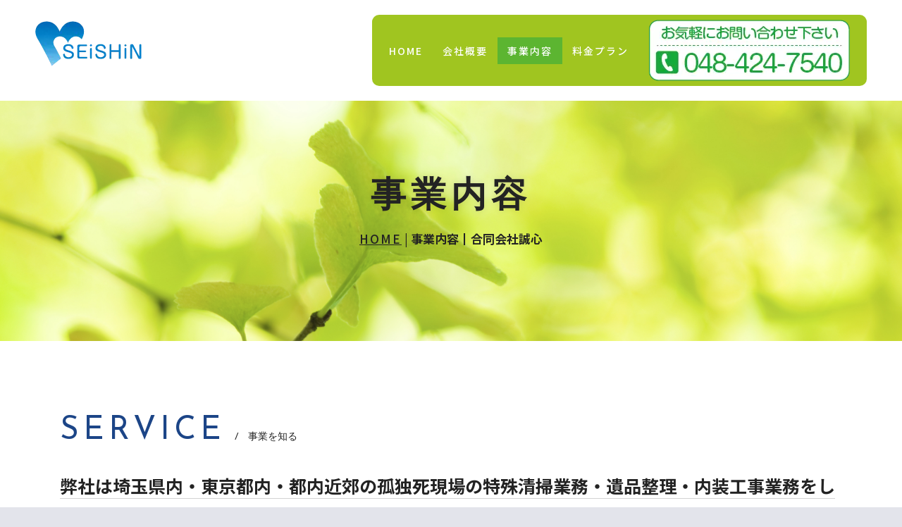

--- FILE ---
content_type: text/html
request_url: https://seishin-t.com/service.html
body_size: 30305
content:
<!DOCTYPE html>
<html lang="ja-JP">
 <head> 
  <meta charset="UTF-8"> 
  <meta http-equiv="content-type" content="text/html; charset=UTF-8"> 
  <meta name="google-site-verification" content="2XxOw2DO1eLjy_BIdknQaI9aEKMYmlcAlJ6jQxDYdmQ"> 
  <meta name="robots" content="index"> 
  <meta name="viewport" content="width=device-width, initial-scale=1"> 
  <meta name="description" content="合同会社誠心の事業案内のページです。埼玉・東京の特殊清掃・遺品整理なら誠心にお任せ下さい。"> 
  <meta property="og:title" content="事業内容┃合同会社誠心　埼玉・東京の特殊清掃なら誠心まで"> 
  <meta property="og:type" content="website"> 
  <meta property="og:image" content="https://seishin-t.com/bdflashinfo/thumbnail-large.png"> 
  <meta property="og:url" content="https://seishin-t.com/service.html"> 
  <meta property="og:site_name" content="合同会社誠心"> 
  <meta property="og:description" content="合同会社誠心の事業案内のページです。埼玉・東京の特殊清掃・遺品整理なら誠心にお任せ下さい。"> 
  <meta name="twitter:card" content="summary_large_image"> 
  <meta name="twitter:image" content="https://seishin-t.com/bdflashinfo/thumbnail-large.png"> 
  <meta name="note:card" content="summary_large_image"> 
  <link rel="canonical" href="https://seishin-t.com/service.html"> 
  <link rel="apple-touch-icon-precomposed" href="_src/14219/logo6_20211027152010611.png"> 
  <title>事業内容┃合同会社誠心　埼玉・東京の特殊清掃なら誠心まで</title> 
  <link rel="shortcut icon" href="_src/14195/favicon.ico"> 
  <link rel="stylesheet" type="text/css" href="_module/styles/bind.css?v=17.0.4" id="bind-css"> 
  <link rel="stylesheet" type="text/css" href="_dress/b13001/base.css?1743493651359"> 
  <link rel="stylesheet" type="text/css" href="_dress/b13001Heading/base.css?1743493651359"> 
  <link rel="stylesheet" type="text/css" href="_dress/b13001GhostHeader/base.css?1743493651359"> 
  <link rel="stylesheet" type="text/css" href="https://fonts.googleapis.com/css?family=Noto+Sans+JP:100,200,300,regular,500,600,700,800,900&amp;display=swap"> 
  <link rel="stylesheet" type="text/css" href="https://fonts.googleapis.com/css?family=Josefin+Sans:100,200,300,regular,500,600,700,100italic,200italic,300italic,italic,500italic,600italic,700italic&amp;display=swap"> 
  <link rel="stylesheet" type="text/css" href="service.css?1743493651365c0100" id="page-css">    
  <link rel="stylesheet" type="text/css" href="_csslinkbtn/btn-import.css?1677647749279" id="linkbtn-css"> 
  <!-- custom_tags_start --> 
  <meta name="keywords" content="孤独死,遺品整理,埼玉,東京,自殺者,特殊清掃,誠心,消臭,死後掃除"> 
  <!-- custom_tags_end --> 
  <!-- Google tag (gtag.js) --> 
  <script async src="https://www.googletagmanager.com/gtag/js?id=G-W2VF5FTRC5"></script> 
  <script>
  window.dataLayer = window.dataLayer || [];
  function gtag(){dataLayer.push(arguments);}
  gtag('js', new Date());

  gtag('config', 'G-W2VF5FTRC5');
</script> 
 </head> 
 <body id="l-1" class="l-1 -dress_b13001 bd-webp" data-type="responsive" data-ga-traking="true" data-page-animation="none"> 
  <div id="page" class="bg-window "> 
   <div class="bg-document"> 
    <noscript> 
     <div id="js-off"> 
      <img src="_module/images/noscript.gif" alt="Enable JavaScript in your browser. このウェブサイトはJavaScriptをオンにしてご覧下さい。"> 
     </div> 
    </noscript> 
    <div id="a-header" data-float="false" class="a-header   cssskin-_area_header"> 
     <header> 
      <div class="site_frame"> 
       <section> 
        <div id="bk14646" class="b-both_diff -right_large -sp-single_column c-space_normal c-sp-space_normal c-sp-padding_normal bd-webp -dress_b13001GhostHeader cssskin-_block_header" data-bk-id="bk14646" data-shared="true" data-sharedname="_グローバルナビ"> 
         <div class=" g-column"> 
          <div class=" column -col4 -col_sub"> 
           <div class="c-lead"> 
            <div class="c-img   "> 
             <picture> 
              <source type="image/webp" srcset="_src/14224/logo03.webp?v=1677647749279"> 
              <img src="_src/14224/logo03.png?v=1677647749279" width="151" height="64" alt="" id="imgsrc14224_1" loading="lazy"> 
             </picture> 
            </div> 
           </div> 
          </div> 
          <div class=" column -col8 -col_main"> 
           <nav> 
            <div id="js-globalNavigation" data-slide-type="rightSlide" data-btn-position="rightTop_fixed"> 
             <div class=" -menu_right"> 
              <ul class="c-menu -menu_c menu-parts"> 
               <li><a href="./" data-pid="980">HOME</a></li> 
               <li><a href="company.html" data-pid="983">会社概要</a></li> 
               <li><a href="service.html" data-mypid="981" class=" c-current">事業内容</a></li> 
               <li><a href="plan.html" data-pid="982">料金プラン</a></li> 
               <li> 
                <div class=" c-unlink"> 
                 <div class="c-img   "> 
                  <picture> 
                   <source type="image/webp" srcset="_src/14163/tel.webp?v=1677647749279"> 
                   <img src="_src/14163/tel.png?v=1677647749279" width="286" height="87" alt="" id="imgsrc14163_1" loading="lazy"> 
                  </picture> 
                 </div> 
                </div></li> 
              </ul> 
             </div> 
            </div> 
            <div id="spNavigationTrigger" class=" c-sp_navigation_btn"></div> 
           </nav> 
          </div> 
         </div> 
        </div> 
       </section> 
      </div> 
     </header> 
    </div> 
    <div id="a-ghost_header" data-effect="fade" data-float="true" class="a-ghost_header js-ghost_mode  cssskin-_block_ghost_header"> 
     <header> 
      <div class="site_frame"> 
       <section> 
        <div id="bk14652" class="b-both_diff -right_large -sp-single_column c-space_normal c-sp-space_normal c-sp-padding_normal bd-webp -dress_b13001GhostHeader cssskin-_block_ghost_header" data-bk-id="bk14652" data-shared="true" data-sharedname="_ゴーストヘッダ"> 
         <div class=" g-column"> 
          <div class=" column -col4 -col_sub"> 
           <div class="c-lead"> 
            <div class="c-img   "> 
             <picture> 
              <source type="image/webp" srcset="_src/14222/logo03.webp?v=1677647749279"> 
              <img src="_src/14222/logo03.png?v=1677647749279" width="151" height="64" alt="" id="imgsrc14222_1" loading="lazy"> 
             </picture> 
            </div> 
           </div> 
          </div> 
          <div class=" column -col8 -col_main"> 
           <nav> 
            <div class=" -menu_right"> 
             <ul class="c-menu -menu_a menu-parts"> 
              <li><a href="./" data-pid="980">HOME</a></li> 
              <li><a href="company.html" data-pid="983">会社概要</a></li> 
              <li><a href="service.html" data-mypid="981" class=" c-current">事業内容</a></li> 
              <li><a href="plan.html" data-pid="982">料金プラン</a></li> 
              <li> 
               <div class=" c-unlink"> 
                <div class="c-img   "> 
                 <picture> 
                  <source type="image/webp" srcset="_src/14159/tel.webp?v=1677647749279"> 
                  <img src="_src/14159/tel.png?v=1677647749279" width="286" height="87" alt="" id="imgsrc14159_1" loading="lazy"> 
                 </picture> 
                </div> 
               </div></li> 
             </ul> 
            </div> 
           </nav> 
          </div> 
         </div> 
        </div> 
       </section> 
      </div> 
     </header> 
    </div> 
    <div id="a-billboard" class="a-billboard    cssskin-_area_billboard"> 
     <div class="site_frame"> 
      <section> 
       <div id="bk14647" class="b-plain -bg-stretch c-space_normal c-sp-space_normal cssskin-_block_billboard" data-bk-id="bk14647"> 
        <div class=" column -column1"> 
         <h1 class=" c-page_title c-center"><span class=" c-center">事業内容</span></h1> 
         <div class="c-lead c-center"> 
          <div class="c-breadcrumb"> 
           <a href="./" data-pid="980">HOME</a> | 
           <em>事業内容┃合同会社誠心</em> 
          </div> 
         </div> 
        </div> 
       </div> 
      </section> 
     </div> 
    </div> 
    <main> 
     <div id="a-site_contents" class="a-site_contents  noskin"> 
      <article> 
       <div class="site_frame"> 
        <div class="g-column"> 
         <div id="a-main" class="a-main column -col12 "> 
          <section> 
           <div id="bk14674" class="b-plain c-space_normal c-sp-space_normal bd-webp -dress_b13001Heading cssskin-_block_main" data-bk-id="bk14674"> 
            <div class=" column -column1"> 
             <table class="c-list_news"> 
              <tbody> 
               <tr> 
                <th> <h2 class=" c-title"><span style="color:#1c4587;" data-sitecolor-text="">SERVICE</span></h2> </th> 
                <td> <p> </p><p class="c-lead">/　事業を知る</p> <p></p></td> 
               </tr> 
              </tbody> 
             </table> 
             <p class=" c-body"><span style="background-color:#ffffff; color:#232323;">弊社は埼玉県内・東京都内・都内近郊の孤独死現場の特殊清掃業務・遺品整理・内装工事業務をしております。</span><br><span style="color:#333333;">専門的な薬剤と機器を使って現場</span><span style="color:#333333;">を原状回復するための特殊清掃サービスです。</span></p> 
            </div> 
           </div> 
           <div id="bk14682" class="b-plain c-space_normal c-sp-space_normal c-padding_normal c-sp-padding_normal cssskin-gazo01" data-bk-id="bk14682"> 
            <div class=" g-column -col2 -sp-col1"> 
             <div class=" column -column1"> 
              <div class="c-none c-center"> 
               <div class="c-img   "> 
                <picture> 
                 <source type="image/webp" srcset="_src/14207/4875760_m.webp?v=1677647749279"> 
                 <img src="_src/14207/4875760_m.jpg?v=1677647749279" width="1920" height="1519" alt="" id="imgsrc14207_1" class=" c-no_adjust" loading="lazy"> 
                </picture> 
               </div> 
              </div> 
             </div> 
             <div class=" column -column2 -column-lasts"> 
              <h3 class=" c-large_headline">【特殊清掃】</h3> 
              <h4 class=" c-small_headline">●特殊な清掃技術で臭いを取り除きます</h4> 
              <p class=" c-body"><span style="font-size:15px;"><span style="color:#000000;">一般的に孤独死は死後の発見が遅れる事が多く、ご遺体の腐敗により体液、血液、腐敗臭が発生しますので、通常のハウスクリーニング業者では、原状回復は出来ませんし、大変危険です。</span></span><span style="font-size:15px;"><span style="color:#000000;">腐敗臭が酷く、近隣にもご迷惑をお掛けします。</span></span><br><span style="font-size:15px;"><span style="color:#000000;">弊社では、部屋の表面だけの異臭を除去する事ではなく、場合により、壁、床、畳、天井を剥がし、業務用オゾン消臭器、無光触媒による消臭、殺菌、害虫駆除薬剤を使用し、お部屋の内側から除去致します。</span></span><br><span style="font-size:15px;"><span style="color:#000000;">一般的なハウスクリーニング業者、お掃除屋さんの場合。</span></span><br><span style="font-size:15px;"><span style="color:#000000;">見た目は、壁紙の張り替え、市販の薬剤での清掃業務になり、一時的には異臭は消え綺麗に見えますが、すぐに異臭が出て、ウイルスまでは除去できません。よって二度手間で高額になります。</span></span></p> 
             </div> 
            </div> 
           </div> 
           <div id="bk14696" class="b-plain c-space_normal c-sp-space_normal c-padding_normal c-sp-padding_normal cssskin-_block_main" data-bk-id="bk14696"> 
            <div class=" column -column1"> 
             <p class="c-enclosure"><span class=" d-larger_font"><span class=" d-bold">【無光触媒コーティング】</span></span><br><span style="font-size:15px;">無光触媒コーティングとは悪臭の元の物質・ウイルス・菌を無光触媒に触れさせる事で分解させる効果がある液体を室内に噴霧してコーティングする作業の事です。光を全く必要としない暗所への施工も効果を発揮します。光を触媒とするのではなく、空気中の水分によって触媒反応を起こすとされております。昼夜問わず24時間、空気清浄や抗菌効果を持続してくれるのが特徴です。</span><br><span style="font-size:15px;">無光触媒コーティングは主に、室内クロスの防汚・消臭、抗菌、有害物質の分解の目的で施工されております。業者によって相場価格が違いますが、弊社の場合1坪当たり約4,000円ほどで施工させて頂いております。</span><br><span style="font-size:15px;">弊社では、特殊清掃時に特に臭いの気になる箇所にこの無光触媒コーティングを施工することにより、お客様に満足いただける状態で清掃を実施させて頂いております。</span></p> 
            </div> 
           </div> 
           <div id="bk14691" class="b-plain c-space_normal c-sp-space_normal c-padding_normal c-sp-padding_normal is-sp-hide cssskin-_block_main" data-bk-id="bk14691"> 
            <div class=" column -column1"> 
             <p class=" c-body"> </p> 
             <div class=" d-larger_font"> 
              <div class="c-img c-fright  "> 
               <picture> 
                <source type="image/webp" srcset="_src/14193/toplogo10.webp?v=1677647749279"> 
                <img src="_src/14193/toplogo10.png?v=1677647749279" width="198" height="288" alt="" id="imgsrc14193_1" loading="lazy"> 
               </picture> 
              </div>【特殊清掃の流れ】 
             </div> 
             <br> 
             <span class=" d-larger_font">　① 孤独死の発見後、警察にご連絡。</span> 
             <br> 
             <span class=" d-larger_font">　② 弊社にお電話でご相談、お問い合わせ。</span> 
             <br> 
             <span class=" d-larger_font">　③ 現地を確認の上、御見積り。</span> 
             <br> 
             <span class=" d-larger_font">　④ お見積り金額が納得でご契約。</span> 
             <br> 
             <span class=" d-larger_font">　⑤ 特殊清掃作業開始。</span> 
             <br> 
             <span class=" d-larger_font">　⑥ 内装工事</span> 
             <br> 
             <span class=" d-larger_font">　⑦ 作業終了（お客様立ち合い）もしくは⑧へ。</span> 
             <br> 
             <span class=" d-larger_font">　⑧ 現場の供養（僧侶に来ていただく）お客様のご要望による。</span> 
             <p></p> 
            </div> 
           </div> 
           <div id="bk14692" class="b-plain c-space_normal c-sp-space_normal c-padding_normal c-sp-padding_normal is-pc-hide cssskin-_block_main" data-bk-id="bk14692"> 
            <div class=" column -column1"> 
             <p class=" c-body"><span style="font-size:15px;">【特殊清掃の流れ】</span><br><span style="font-size:15px;">① 孤独死の発見後、警察にご連絡。</span><br><span style="font-size:15px;">② 弊社にお電話でご相談、お問い合わせ。</span><br><span style="font-size:15px;">③ 現地を確認の上、御見積り。</span><br><span style="font-size:15px;">④ お見積り金額が納得でご契約。</span><br><span style="font-size:15px;">⑤ 特殊清掃作業開始。</span><br><span style="font-size:15px;">⑥ 内装工事</span><br><span style="font-size:15px;">⑦ 作業終了(お客様立合い)</span><span style="font-size:15px;">もしくは⑧へ。</span><br><span style="font-size:15px;">⑧ 現場の供養（僧侶に来ていただく）お客様のご要望による。</span></p> 
            </div> 
           </div> 
           <div id="bk14699" class="b-plain c-space_normal c-sp-space_normal c-padding_normal c-sp-padding_normal cssskin-_block_main" data-bk-id="bk14699"> 
            <div class=" column -column1"> 
             <h3 class=" c-large_headline">&nbsp;【清掃現場の様子】</h3> 
             <p class="c-lead">実際にお客様からのご依頼で清掃時の様子を写真でご紹介いたします。プライバシーの関係により写真にぼかしをかけております。</p> 
            </div> 
           </div> 
           <div id="bk14695" class="b-album c-space_normal c-sp-space_normal c-padding_normal c-sp-padding_normal cssskin-gazou" data-bk-id="bk14695"> 
            <div class=" g-column -col3 -sp-col1 -no_spacing"> 
             <div class=" column -column1"> 
              <div class=" c-photo"> 
               <div class="c-img   "> 
                <picture> 
                 <source type="image/webp" srcset="_src/14198/h-0001.webp?v=1677647749279"> 
                 <img src="_src/14198/h-0001.jpg?v=1677647749279" width="1108" height="1478" alt="" id="imgsrc14198_1" loading="lazy"> 
                </picture> 
               </div> 
              </div> 
             </div> 
             <div class=" column -column2"> 
              <div class=" c-photo"> 
               <div class="c-img   "> 
                <picture> 
                 <source type="image/webp" srcset="_src/14200/h-0002.webp?v=1677647749279"> 
                 <img src="_src/14200/h-0002.jpg?v=1677647749279" width="1108" height="1478" alt="" id="imgsrc14200_1" loading="lazy"> 
                </picture> 
               </div> 
              </div> 
             </div> 
             <div class=" column -column3 -column-lasts"> 
              <div class=" c-photo"> 
               <div class="c-img   "> 
                <picture> 
                 <source type="image/webp" srcset="_src/14202/h-0006.webp?v=1677647749279"> 
                 <img src="_src/14202/h-0006.jpg?v=1677647749279" width="1108" height="1478" alt="" id="imgsrc14202_1" loading="lazy"> 
                </picture> 
               </div> 
              </div> 
             </div> 
            </div> 
           </div> 
           <div id="bk14684" class="b-plain c-space_normal c-sp-space_normal c-padding_normal c-sp-padding_normal cssskin-gazo01" data-bk-id="bk14684"> 
            <div class=" g-column -col2 -sp-col1"> 
             <div class=" column -column1"> 
              <h3 class=" c-large_headline c-left">【内装工事】</h3> 
              <h4 class=" c-small_headline">●元の状態を取り戻す原状回復工事</h4> 
              <p class=" c-body"><span style="background-color:#ffffff; color:#000000; font-size:15px;">特殊清掃の現場は、亡くなられた後、長期間経過してしまった場合は、ご遺体から流れた血や体液が、壁や床に染み込んでしまっているケースがございます。</span><br><span style="background-color:#ffffff; color:#000000; font-size:15px;">そのような場合は、原状回復を行うにあたって「清掃」の範疇ではなく、床や壁の張替えなど「リフォーム」を行う必要があります。</span><br><span style="background-color:#ffffff; color:#000000; font-size:15px;">当社では、そのような内装工事もお引き受けしております。特殊清掃のご依頼の際は、まとめて原状回復をさせていただきますので、安心してご相談下さい。</span><br><span style="background-color:#ffffff; color:#000000; font-size:15px;">※内装工事・リフォームについては別途お見積りさせて頂きます。</span></p> 
             </div> 
             <div class=" column -column2 -column-lasts"> 
              <div class=" c-body c-center"> 
               <div style="background-color:#ffffff; color:#000000; font-size:15px;"> 
                <div class="c-img   "> 
                 <picture> 
                  <source type="image/webp" srcset="_src/14209/22007739_s.webp?v=1677647749279"> 
                  <img src="_src/14209/22007739_s.jpg?v=1677647749279" width="640" height="479" alt="" id="imgsrc14209_1" class=" c-no_adjust" loading="lazy"> 
                 </picture> 
                </div> 
               </div> 
              </div> 
             </div> 
            </div> 
           </div> 
           <div id="bk14681" class="b-plain c-space_normal c-sp-space_normal c-padding_normal c-sp-padding_normal cssskin-gazo01" data-bk-id="bk14681"> 
            <div class=" g-column -col2 -sp-col1"> 
             <div class=" column -column1"> 
              <h3 class=" c-large_headline c-left">【遺品整理】</h3> 
              <h4 class=" c-small_headline">●信頼できる安心で誠実な遺品整理をお約束します</h4> 
              <p class=" c-body"><span style="color:#000000; font-size:15px;">遺品整理とは本来、ご遺族の方々が故人を想い、偲び、「思い出を整理する」事だと思います。</span><br><span style="color:#000000; font-size:15px;">しかし、遺品整理は精神的にも肉体的にもご負担を感じる大変な作業で「自分でやりたいけど、どうにもできない」のは仕方ないことです。</span><br><span style="color:#000000; font-size:15px;">私達は、ただ残された遺品を処分するのではなく、遺品を整理することによって、ご遺族の方が前向きな気持になれるようにと、心を込めて遺品整理をさせて頂きます。</span></p> 
             </div> 
             <div class=" column -column2 -column-lasts"> 
              <div class=" c-body c-center"> 
               <div style="color:#000000; font-size:15px;"> 
                <div class="c-img   "> 
                 <picture> 
                  <source type="image/webp" srcset="_src/14211/4287881_s.webp?v=1677647749279"> 
                  <img src="_src/14211/4287881_s.jpg?v=1677647749279" width="570" height="427" alt="" id="imgsrc14211_1" class=" c-no_adjust" loading="lazy"> 
                 </picture> 
                </div> 
               </div> 
              </div> 
             </div> 
            </div> 
           </div> 
           <div id="bk14700" class="b-plain c-space_normal c-sp-space_normal c-padding_normal c-sp-padding_normal is-pc-hide cssskin-gazo01" data-bk-id="bk14700"> 
            <div class=" g-column -col2 -sp-col1"> 
             <div class=" column -column1"> 
              <div class=" c-body c-center">
                &nbsp; 
              </div> 
              <h3 class="none c-large_headline">【仏壇供養】</h3> 
              <h4 class=" c-small_headline">●ご希望により仏壇供養をさせて頂きます</h4> 
              <p class=" c-body"><span style="font-size:15px;">弊社では仏壇供養を別途費用がかかりますが、ご希望のお客様に実施させて頂いております。不要となったお仏壇には「閉眼供養」という儀式をして入っている魂を抜かなければなりません。このようにして仏壇供養を済ませた後にお仏壇をお焚き上げ、または処分するのが一般的な供養の方法となっております。</span></p> 
             </div> 
             <div class=" column -column2 -column-lasts"> 
              <div class=" c-body c-center"> 
               <div class="c-img   "> 
                <picture> 
                 <source type="image/webp" srcset="_src/14213/005.webp?v=1677647749279"> 
                 <img src="_src/14213/005.jpg?v=1677647749279" width="640" height="479" alt="" id="imgsrc14213_1" class=" c-no_adjust" loading="lazy"> 
                </picture> 
               </div> 
              </div> 
              <div class=" c-body c-center">
                &nbsp; 
              </div> 
              <div class=" c-body c-center"> 
               <div class="c-img   "> 
                <picture> 
                 <source type="image/webp" srcset="_src/14215/006.webp?v=1677647749279"> 
                 <img src="_src/14215/006.jpg?v=1677647749279" width="640" height="479" alt="" id="imgsrc14215_1" class=" c-no_adjust" loading="lazy"> 
                </picture> 
               </div> 
              </div> 
             </div> 
            </div> 
           </div> 
           <div id="bk14701" class="b-plain c-space_normal c-sp-space_normal c-padding_normal c-sp-padding_normal is-sp-hide cssskin-gazo01" data-bk-id="bk14701"> 
            <div class=" g-column -col2 -sp-col1"> 
             <div class=" column -column1"> 
              <h3 class=" c-large_headline c-left">【仏壇供養】</h3> 
              <h4 class=" c-small_headline">●ご希望により仏壇供養をさせて頂きます</h4> 
              <p class=" c-body"><span style="font-size:15px;"><span style="color:#232323;">弊社では仏壇供養を別途費用がかかりますが、ご希望のお客様に実施させて頂いております。</span><span style="color:#232323;"></span><span style="color:#232323;"><span style="color:#000000;">不要となったお仏壇には「閉眼供養」という儀式をして入っている魂を抜かなければなりません。このようにして仏壇供養を済ませた後にお仏壇をお焚き上げ、または処分するのが一般的な供養の方法となっております。</span></span></span></p> 
             </div> 
             <div class=" column -column2 -column-lasts"> 
              <div class=" c-body c-center"> 
               <div class="c-img   "> 
                <picture> 
                 <source type="image/webp" srcset="_src/14217/007.webp?v=1677647749279"> 
                 <img src="_src/14217/007.jpg?v=1677647749279" width="596" height="221" alt="" id="imgsrc14217_1" loading="lazy"> 
                </picture> 
               </div> 
              </div> 
             </div> 
            </div> 
           </div> 
           <div id="bk14687" class="b-plain c-space_normal c-sp-space_normal c-padding_normal c-sp-padding_normal is-pc-hide cssskin-_block_main" data-bk-id="bk14687" data-shared="true" data-sharedname="スマホTEL"> 
            <div class=" column -column1"> 
             <div class=" c-body c-center"> 
              <div class="c-img   "> 
               <a href="tel:0484247540"> 
                <picture> 
                 <source type="image/webp" srcset="_src/14167/tel.webp?v=1677647749279"> 
                 <img src="_src/14167/tel.png?v=1677647749279" width="286" height="87" alt="" id="imgsrc14167_1" loading="lazy"> 
                </picture></a> 
              </div> 
             </div> 
            </div> 
           </div> 
          </section> 
         </div> 
        </div> 
       </div> 
      </article> 
     </div> 
    </main> 
    <div id="a-footer" data-float="false" class="a-footer   cssskin-_area_footer"> 
     <footer> 
      <div class="site_frame"> 
       <div id="bk14650" class="b-plain c-space_normal c-sp-space_normal cssskin-_block_footer" data-bk-id="bk14650" data-shared="true" data-sharedname="_フッタメニュー"> 
        <div class=" column -column1"> 
         <nav> 
          <div class=" -menu_center"> 
           <ul class="c-menu -menu_b menu-parts"> 
            <li><a href="./" data-pid="980">HOME</a></li> 
            <li><a href="company.html" data-pid="983">会社概要</a></li> 
            <li><a href="service.html" data-mypid="981" class=" c-current">事業内容</a></li> 
            <li><a href="plan.html" data-pid="982">料金プラン</a></li> 
            <li><a href="policy.html" data-pid="984">プライバシーポリシー</a></li> 
           </ul> 
          </div> 
         </nav> 
        </div> 
       </div> 
       <div id="bk14651" class="b-plain c-space_normal c-sp-space_normal cssskin-_block_footer" data-bk-id="bk14651" data-shared="true" data-sharedname="_コピーライト"> 
        <div class=" column -column1"> 
         <div class="c-credit c-center"> 
          <span style="font-size:13px;" class=" c-center">Copyright 合同会社誠心. All Rights Reserved.</span> 
         </div> 
        </div> 
       </div> 
      </div> 
     </footer> 
    </div> 
    <div id="w-top-left" class="w-base w-top w-left"> 
     <div id="bk14653" class="b-plain" data-bk-id="bk14653"> 
      <div class=" column -column1"> 
      </div> 
     </div> 
    </div> 
    <div id="w-top-right" class="w-base w-top w-right"> 
     <div id="bk14654" class="b-plain" data-bk-id="bk14654"> 
      <div class=" column -column1"> 
      </div> 
     </div> 
    </div> 
    <div id="w-middle-left" class="w-base w-middle w-left"> 
     <div id="bk14655" class="b-plain" data-bk-id="bk14655"> 
      <div class=" column -column1"> 
      </div> 
     </div> 
    </div> 
    <div id="w-middle-right" class="w-base w-middle w-right"> 
     <div id="bk14656" class="b-plain" data-bk-id="bk14656"> 
      <div class=" column -column1"> 
      </div> 
     </div> 
    </div> 
    <div id="w-bottom-left" class="w-base w-bottom w-left"> 
     <div id="bk14657" class="b-plain" data-bk-id="bk14657"> 
      <div class=" column -column1"> 
      </div> 
     </div> 
    </div> 
    <div id="w-bottom-right" class="w-base w-bottom w-right"> 
     <div id="bk14658" class="b-plain" data-bk-id="bk14658"> 
      <div class=" column -column1"> 
      </div> 
     </div> 
    </div> 
   </div> 
  </div> 
  <script src="_module/lib/lib.js?v=17.0.4" defer></script> 
  <script src="_module/scripts/bind.js?v=17.0.4" id="script-js" defer></script> 
  <!--[if lt IE 9]><script src="_module/lib/html5shiv.min.js?v=17.0.4"></script><![endif]--> 
  <!-- custom_tags_start --> 
  <script defer type="text/javascript">
</script> 
  <!-- custom_tags_end -->  
 </body>
</html>

--- FILE ---
content_type: text/css
request_url: https://seishin-t.com/_dress/b13001/base.css?1743493651359
body_size: 43175
content:
@charset "utf-8";.-dress_b13001  {color:#232323;font-size:13px;font-family:"Noto Sans JP", sans-serif;background-color:#E3E4EB;line-height:2;font-weight:400;}.-dress_b13001 a {color:#5CB531;letter-spacing:2px;}.-dress_b13001 .b-tab .b-tab_navigation {background-color:rgba(0, 0, 0, 0);}.-dress_b13001.b-tab .b-tab_navigation {background-color:rgba(0, 0, 0, 0);}.-dress_b13001 .b-tab .b-tab_navigation li {margin:0px;padding:0px;}.-dress_b13001.b-tab .b-tab_navigation li {margin:0px;padding:0px;}.-dress_b13001 .b-tab .b-tab_navigation li a {color:#FFFFFF;background-color:#232323;padding:1em;font-size:1em;line-height:1.75;text-align:left;font-weight:500;}.-dress_b13001.b-tab .b-tab_navigation li a {color:#FFFFFF;background-color:#232323;padding:1em;font-size:1em;line-height:1.75;text-align:left;font-weight:500;}.-dress_b13001 .b-tab .b-tab_navigation .-active a {background-color:#00787E;}.-dress_b13001.b-tab .b-tab_navigation .-active a {background-color:#00787E;}.-dress_b13001 .b-tab .b-tab_navigation li a:hover {background-color:#00787E;}.-dress_b13001.b-tab .b-tab_navigation li a:hover {background-color:#00787E;}.-dress_b13001 .b-tab .b-tab_contents {padding:2em;background-color:rgba(35,35,35, 0.1);}.-dress_b13001.b-tab .b-tab_contents {padding:2em;background-color:rgba(35,35,35, 0.1);}.-dress_b13001 .b-tab.-slide .column {padding:2em;}.-dress_b13001.b-tab.-slide .column {padding:2em;}.-dress_b13001 .b-accordion .b-accordion_navigation {padding:0px;margin:0px;border-style:none;}.-dress_b13001.b-accordion .b-accordion_navigation {padding:0px;margin:0px;border-style:none;}.-dress_b13001 .b-accordion .b-accordion_navigation a {background-color:#232323;color:#FFFFFF;font-size:1em;line-height:1.75;padding:1em;font-weight:500;}.-dress_b13001.b-accordion .b-accordion_navigation a {background-color:#232323;color:#FFFFFF;font-size:1em;line-height:1.75;padding:1em;font-weight:500;}.-dress_b13001 .b-accordion .b-accordion_navigation.-active a {background-color:#00787E;color:#FFFFFF;}.-dress_b13001.b-accordion .b-accordion_navigation.-active a {background-color:#00787E;color:#FFFFFF;}.-dress_b13001 .b-accordion .b-accordion_navigation a:hover {background-color:#00787E;}.-dress_b13001.b-accordion .b-accordion_navigation a:hover {background-color:#00787E;}.-dress_b13001 .b-accordion .column {padding:2em;background-color:rgba(35,35,35, 0.1);}.-dress_b13001.b-accordion .column {padding:2em;background-color:rgba(35,35,35, 0.1);}.-dress_b13001 .c-page_title {font-size:50px;line-height:1.5;letter-spacing:7px;font-family:"Josefin Sans", sans-serif;font-weight:bold;}.-dress_b13001 .c-page_title a {color:#00787E;}.-dress_b13001 .c-title {font-size:44px;line-height:1.5;letter-spacing:6px;font-family:"Josefin Sans", sans-serif;font-weight:400;}.-dress_b13001 .c-title a {color:#00787E;}.-dress_b13001 .c-large_headline {font-size:20px;color:#232323;line-height:1.5;padding-bottom:25px;}.-dress_b13001 .c-large_headline a {color:#00787E;}.-dress_b13001 .c-lead {font-size:14px;line-height:1.85;font-weight:500;}.-dress_b13001 .c-lead a {color:#00787E;}.-dress_b13001 .c-blockquote {color:rgba(35,35,35, 0.7);font-style:oblique;}.-dress_b13001 .c-enclosure {padding:1em;margin:auto;border:solid 2px #5CB531;}.-dress_b13001 .c-note {color:rgba(35,35,35, 0.7);font-size:0.85em;line-height:1.8;padding-top:11px;}.-dress_b13001 .c-credit {color:rgba(35,35,35, 0.7);font-size:0.85em;line-height:1.8;}.-dress_b13001 .c-hr {border-top:solid 1px rgba(35,35,35, 0.5);margin-top:2em;margin-bottom:2em;margin-right:auto;margin-left:auto;border-right-style:none;border-bottom-style:none;border-left-style:none;}.-dress_b13001 .c-img {margin:0px;padding:0px;vertical-align:middle;}.-dress_b13001 .c-img .c-img_comment {color:rgba(35,35,35, 0.7);font-size:0.85em;line-height:1.8;}.-dress_b13001 .c-list_indent {margin:auto;}.-dress_b13001 .c-list_indent th {border-bottom:solid 1px rgba(35,35,35, 0.5);text-align:left;font-weight:500;}.-dress_b13001 .c-list_indent td {padding-top:1em;padding-right:0em;padding-bottom:1em;padding-left:2em;text-align:left;}.-dress_b13001 .c-list_indent .c-affix {color:rgba(35,35,35, 0.7);font-size:0.85em;padding:0px;}.-dress_b13001 .c-list_table {margin:auto;border-top:solid 1px rgba(35,35,35, 0.1);border-right:none 1px rgba(35,35,35, 0.1);border-bottom:solid 1px rgba(35,35,35, 0.1);border-left:none 1px rgba(35,35,35, 0.1);}.-dress_b13001 .c-list_table th {vertical-align:top;padding:10px;text-align:left;background-color:rgba(35,35,35, 0.05);border-top:solid 1px rgba(35,35,35, 0.1);border-left:none 1px rgba(35,35,35, 0.1);width:20%;border-right:none 1px rgba(35,35,35, 0.1);border-bottom:solid 1px rgba(35,35,35, 0.1);font-weight:bold;}.-dress_b13001 .c-list_table td {vertical-align:top;padding:10px;text-align:left;border-top:solid 1px rgba(35,35,35, 0.1);border-right:none 1px rgba(35,35,35, 0.1);border-bottom:solid 1px rgba(35,35,35, 0.1);border-left:none 1px rgba(35,35,35, 0.1);font-size:12px;}.-dress_b13001 .c-list_table .c-affix {color:rgba(35,35,35, 0.7);font-size:0.85em;padding:0px;}.-dress_b13001 .c-list_news {border-top:none 1px rgba(35,35,35, 0.15);margin:auto;}.-dress_b13001 .c-list_news th {border-bottom:solid 1px rgba(35,35,35, 0.15);vertical-align:top;text-align:left;padding-top:0.7em;padding-right:1em;padding-bottom:0.7em;padding-left:0em;width:20%;font-weight:500;}.-dress_b13001 .c-list_news td {border-bottom:solid 1px rgba(35,35,35, 0.15);vertical-align:top;text-align:left;padding-top:0.7em;padding-right:0em;padding-bottom:0.7em;padding-left:0em;font-size:15px;}.-dress_b13001 .c-list_news .c-affix {font-size:0.85em;color:rgba(35,35,35, 0.7);padding:0px;}.-dress_b13001 .c-list-no_mark {margin:auto;}.-dress_b13001 .c-list-no_mark li {font-size:1em;list-style-type:none;}.-dress_b13001 .c-list-no_mark ul {margin-left:2em;margin-top:auto;margin-right:auto;margin-bottom:auto;}.-dress_b13001 .c-list-no_mark ul li {font-size:1em;}.-dress_b13001 .c-list-sign {margin:auto;padding-left:2em;}.-dress_b13001 .c-list-sign li {font-size:1em;list-style-type:disc;list-style-position:outside;}.-dress_b13001 .c-list-sign ul {margin:auto;}.-dress_b13001 .c-list-sign ul li {font-size:1em;}.-dress_b13001 .c-list-numbers {margin:auto;padding-left:2em;}.-dress_b13001 .c-list-numbers li {font-size:1em;list-style-position:outside;list-style-type:decimal;}.-dress_b13001 .c-list-numbers ol {margin:auto;}.-dress_b13001 .c-list-numbers ol li {font-size:1em;}.-dress_b13001 .c-list-alphabet {margin:auto;padding-left:2em;}.-dress_b13001 .c-list-alphabet li {font-size:1em;list-style-position:outside;list-style-type:upper-alpha;}.-dress_b13001 .c-list-alphabet ol {margin:auto;}.-dress_b13001 .c-list-alphabet ol li {font-size:1em;}.-dress_b13001 .c-list-alphabet_small {margin:auto;padding-left:2em;}.-dress_b13001 .c-list-alphabet_small li {font-size:1em;list-style-type:lower-alpha;list-style-position:outside;}.-dress_b13001 .c-list-alphabet_small ol {margin:auto;}.-dress_b13001 .c-list-alphabet_small ol li {font-size:1em;}.-dress_b13001 .c-list-greece {margin:auto;padding-left:2em;}.-dress_b13001 .c-list-greece li {font-size:1em;list-style-type:upper-roman;list-style-position:outside;}.-dress_b13001 .c-list-greece ol {margin:auto;}.-dress_b13001 .c-list-greece ol li {font-size:1em;}.-dress_b13001 .c-list-greece_small {margin:auto;padding-left:2em;}.-dress_b13001 .c-list-greece_small li {font-size:1em;list-style-position:outside;list-style-type:lower-roman;}.-dress_b13001 .c-list-greece_small ol {margin:auto;}.-dress_b13001 .c-list-greece_small ol li {font-size:1em;}.-dress_b13001 .c-breadcrumb {font-size:0.85em;margin:auto;}.-dress_b13001 .c-breadcrumb a {text-decoration:underline;color:#232323;}.-dress_b13001 .c-breadcrumb a:hover {color:#00787E;}.-dress_b13001 .c-breadcrumb em,.-dress_b13001 .c-breadcrumb .c-current {font-weight:bolder;}.-dress_b13001 .c-pager {margin:auto;font-size:1em;}.-dress_b13001 .c-pager a {color:#232323;}.-dress_b13001 .c-pager a:hover {color:#00787E;}.-dress_b13001 .c-pager .c-current {font-weight:bolder;}.-dress_b13001 .c-pager span {color:rgba(35,35,35, 0.5);}.-dress_b13001 .c-link_top {color:#232323;}.-dress_b13001 .c-link_top:hover {color:#00787E;}.-dress_b13001 .c-link_top span {font-size:1em;}.-dress_b13001 .c-sound_btn1 {background-image:none;width:auto;height:auto;background-color:#FFFFFF;padding:3px;vertical-align:middle;}.-dress_b13001 .c-sound_btn1.on {background-image:none;background-color:#232323;}.-dress_b13001 .c-sound_btn1::before {content:url("data:image/svg+xml,%3Csvg xmlns='http://www.w3.org/2000/svg' width='24' height='24' viewBox='0 0 24 24'%3E%3Ctitle%3Esound_off%3C/title%3E%3Cpath d='M13.6,5a.4.4,0,0,0-.68-.29l-3,3,3.67,3.67Z' fill='rgba(35,35,35, 0.95)'/%3E%3Cpath d='M6.4,8.8a.8.8,0,0,0-.8.8v4.8a.8.8,0,0,0,.8.8H8.8l4.12,4.12A.4.4,0,0,0,13.6,19V15.86L6.54,8.8Z' fill='rgba(35,35,35, 0.95)'/%3E%3Cpath d='M19.37,18.23,5.77,4.63A.81.81,0,1,0,4.63,5.77l13.6,13.6a.82.82,0,0,0,1.14,0A.81.81,0,0,0,19.37,18.23Z' fill='rgba(35,35,35, 0.95)'/%3E%3C/svg%3E");display:block;width:24px;height:24px;}.-dress_b13001 .c-sound_btn1.on::before {content:url("data:image/svg+xml,%3Csvg xmlns='http://www.w3.org/2000/svg' width='24' height='24' viewBox='0 0 24 24'%3E%3Ctitle%3Esound_on%3C/title%3E%3Cpath d='M16.75,5.56a.81.81,0,0,0-1.18.25.79.79,0,0,0,.21,1,6.39,6.39,0,0,1,0,10.32.79.79,0,0,0-.21,1,.81.81,0,0,0,1.18.25,8,8,0,0,0,0-12.88Z' fill='rgba(255,255,255, 0.95)'/%3E%3Cpath d='M16.8,12a4.81,4.81,0,0,0-1.64-3.61.79.79,0,0,0-1.2.22h0a.8.8,0,0,0,.18,1,3.2,3.2,0,0,1,0,4.76.8.8,0,0,0-.18,1h0a.79.79,0,0,0,1.2.22A4.81,4.81,0,0,0,16.8,12Z' fill='rgba(255,255,255, 0.95)'/%3E%3Cpath d='M11.32,4.68,7.2,8.8H4.8a.8.8,0,0,0-.8.8v4.8a.8.8,0,0,0,.8.8H7.2l4.12,4.12A.4.4,0,0,0,12,19V5A.4.4,0,0,0,11.32,4.68Z' fill='rgba(255,255,255, 0.95)'/%3E%3C/svg%3E");display:block;width:24px;height:24px;}.-dress_b13001 .c-sound_btn2 {background-color:#FFFFFF;background-image:none;width:auto;height:auto;vertical-align:middle;padding-top:3px;padding-right:6px;padding-bottom:3px;padding-left:3px;line-height:1;}.-dress_b13001 .c-sound_btn2::before {content:url("data:image/svg+xml,%3Csvg xmlns='http://www.w3.org/2000/svg' width='24' height='24' viewBox='0 0 24 24'%3E%3Ctitle%3Esound_off%3C/title%3E%3Cpath d='M13.6,5a.4.4,0,0,0-.68-.29l-3,3,3.67,3.67Z' fill='rgba(35,35,35, 0.95)'/%3E%3Cpath d='M6.4,8.8a.8.8,0,0,0-.8.8v4.8a.8.8,0,0,0,.8.8H8.8l4.12,4.12A.4.4,0,0,0,13.6,19V15.86L6.54,8.8Z' fill='rgba(35,35,35, 0.95)'/%3E%3Cpath d='M19.37,18.23,5.77,4.63A.81.81,0,1,0,4.63,5.77l13.6,13.6a.82.82,0,0,0,1.14,0A.81.81,0,0,0,19.37,18.23Z' fill='rgba(35,35,35, 0.95)'/%3E%3C/svg%3E");display:inline-block;vertical-align:middle;width:24px;height:24px;}.-dress_b13001 .c-sound_btn2::after {content:"OFF";font-size:12px;color:#232323;display:inline-block;vertical-align:middle;line-height:2;font-weight:500;}.-dress_b13001 .c-sound_btn2.on {background-image:none;background-color:#232323;}.-dress_b13001 .c-sound_btn2.on::before {content:url("data:image/svg+xml,%3Csvg xmlns='http://www.w3.org/2000/svg' width='24' height='24' viewBox='0 0 24 24'%3E%3Ctitle%3Esound_on%3C/title%3E%3Cpath d='M16.75,5.56a.81.81,0,0,0-1.18.25.79.79,0,0,0,.21,1,6.39,6.39,0,0,1,0,10.32.79.79,0,0,0-.21,1,.81.81,0,0,0,1.18.25,8,8,0,0,0,0-12.88Z' fill='rgba(255,255,255, 0.95)'/%3E%3Cpath d='M16.8,12a4.81,4.81,0,0,0-1.64-3.61.79.79,0,0,0-1.2.22h0a.8.8,0,0,0,.18,1,3.2,3.2,0,0,1,0,4.76.8.8,0,0,0-.18,1h0a.79.79,0,0,0,1.2.22A4.81,4.81,0,0,0,16.8,12Z' fill='rgba(255,255,255, 0.95)'/%3E%3Cpath d='M11.32,4.68,7.2,8.8H4.8a.8.8,0,0,0-.8.8v4.8a.8.8,0,0,0,.8.8H7.2l4.12,4.12A.4.4,0,0,0,12,19V5A.4.4,0,0,0,11.32,4.68Z' fill='rgba(255,255,255, 0.95)'/%3E%3C/svg%3E");}.-dress_b13001 .c-sound_btn2.on::after {content:"ON";color:#FFFFFF;}.-dress_b13001 .c-sound_btn3 {background-image:none;width:auto;height:auto;vertical-align:middle;line-height:1;padding-top:6px;padding-right:8px;padding-bottom:6px;padding-left:6px;border:solid 1px #232323;border-radius:3px;}.-dress_b13001 .c-sound_btn3::before {content:url("data:image/svg+xml,%3Csvg xmlns='http://www.w3.org/2000/svg' width='24' height='24' viewBox='0 0 24 24'%3E%3Ctitle%3Esound_off%3C/title%3E%3Cpath d='M13.6,5a.4.4,0,0,0-.68-.29l-3,3,3.67,3.67Z' fill='rgba(35,35,35, 0.95)'/%3E%3Cpath d='M6.4,8.8a.8.8,0,0,0-.8.8v4.8a.8.8,0,0,0,.8.8H8.8l4.12,4.12A.4.4,0,0,0,13.6,19V15.86L6.54,8.8Z' fill='rgba(35,35,35, 0.95)'/%3E%3Cpath d='M19.37,18.23,5.77,4.63A.81.81,0,1,0,4.63,5.77l13.6,13.6a.82.82,0,0,0,1.14,0A.81.81,0,0,0,19.37,18.23Z' fill='rgba(35,35,35, 0.95)'/%3E%3C/svg%3E");display:inline-block;vertical-align:middle;width:24px;height:24px;}.-dress_b13001 .c-sound_btn3::after {content:"OFF";color:#232323;font-size:14px;line-height:1.7;vertical-align:middle;font-weight:bold;}.-dress_b13001 .c-sound_btn3.on {border-color:#00787E;}.-dress_b13001 .c-sound_btn3.on::before {content:url("data:image/svg+xml,%3Csvg xmlns='http://www.w3.org/2000/svg' width='24' height='24' viewBox='0 0 24 24'%3E%3Ctitle%3Esound_on%3C/title%3E%3Cpath d='M16.75,5.56a.81.81,0,0,0-1.18.25.79.79,0,0,0,.21,1,6.39,6.39,0,0,1,0,10.32.79.79,0,0,0-.21,1,.81.81,0,0,0,1.18.25,8,8,0,0,0,0-12.88Z' fill='rgba(0,120,126, 0.95)'/%3E%3Cpath d='M16.8,12a4.81,4.81,0,0,0-1.64-3.61.79.79,0,0,0-1.2.22h0a.8.8,0,0,0,.18,1,3.2,3.2,0,0,1,0,4.76.8.8,0,0,0-.18,1h0a.79.79,0,0,0,1.2.22A4.81,4.81,0,0,0,16.8,12Z' fill='rgba(0,120,126, 0.95)'/%3E%3Cpath d='M11.32,4.68,7.2,8.8H4.8a.8.8,0,0,0-.8.8v4.8a.8.8,0,0,0,.8.8H7.2l4.12,4.12A.4.4,0,0,0,12,19V5A.4.4,0,0,0,11.32,4.68Z' fill='rgba(0,120,126, 0.95)'/%3E%3C/svg%3E");}.-dress_b13001 .c-sound_btn3.on::after {color:#00787E;content:"ON";}.-dress_b13001 .c-sound_btn4 {background-image:none;width:auto;height:auto;vertical-align:middle;color:#232323;}.-dress_b13001 .c-sound_btn4::before {content:"SOUND";display:inline-block;line-height:2;font-weight:bold;}.-dress_b13001 .c-sound_btn4::after {content:"OFF";color:#232323;background-color:rgba(35,35,35, 0.3);display:inline-block;padding-right:0.5em;padding-left:0.5em;margin-left:0.5em;line-height:2;font-weight:bold;}.-dress_b13001 .c-sound_btn4.on {background-image:none;}.-dress_b13001 .c-sound_btn4.on::after {content:"ON";color:#FFFFFF;background-color:#232323;}.-dress_b13001 .c-cart {margin:auto;}.-dress_b13001 .c-cart .c-large_headline {color:#232323;}.-dress_b13001 .c-cart .c-list_indent {margin-bottom:1em;border-style:none;}.-dress_b13001 .c-cart .c-list_indent th {border-bottom-color:rgba(35,35,35, 0.5);padding-left:0px;padding-top:1em;padding-right:1em;padding-bottom:1em;}.-dress_b13001 .c-cart .c-list_indent td {border-bottom-color:rgba(35,35,35, 0.5);padding-right:0em;padding-left:1em;padding-bottom:1em;padding-top:1em;}.-dress_b13001 .c-cart .c-cart_table {margin:auto;}.-dress_b13001 .c-cart .c-cart_table th {border-left-color:rgba(35,35,35, 0.5);border-bottom-color:rgba(35,35,35, 0.5);}.-dress_b13001 .c-cart .c-cart_table td {border-left-color:rgba(35,35,35, 0.5);}.-dress_b13001 .c-cart_buying_area {background-color:rgba(35,35,35, 0.1);}.-dress_b13001 .c-cart_buying_area .c-list_table {border:solid 1px rgba(35,35,35, 0.5);margin-bottom:1em;}.-dress_b13001 .c-cart_buying_area .c-list_table th {border:solid 1px rgba(35,35,35, 0.5);background-color:#FFFFFF;padding:1em;}.-dress_b13001 .c-cart_buying_area .c-list_table td {border:solid 1px rgba(35,35,35, 0.5);background-color:#FFFFFF;padding:1em;}.-dress_b13001 .c-blog-new {background-color:#00787E;color:#FFFFFF;font-size:1rem;line-height:1;padding:0.25em;font-weight:500;}.-dress_b13001 .c-blog-category {border-style:none;margin-top:auto;margin-right:0.25em;margin-bottom:0.25em;margin-left:auto;padding:0px;vertical-align:bottom;}.-dress_b13001 .c-blog-category a {color:#232323;border-style:solid;border-width:1px;display:block;padding-top:0.25em;padding-right:0.5em;padding-bottom:0.25em;padding-left:0.5em;line-height:1.75;border-radius:3px;font-size:12px;}.-dress_b13001 .c-blog-category a:hover {color:#00787E;background-color:rgba(0,120,126, 0.1);}.-dress_b13001 .c-blog-tag {display:inline-block;margin-right:0.25em;margin-bottom:0.25em;vertical-align:bottom;}.-dress_b13001 .c-blog-tag a {display:block;border-style:solid;border-width:1px;color:#232323;padding-top:0.25em;padding-right:0.5em;padding-bottom:0.25em;padding-left:0.5em;font-size:1em;line-height:1.75;border-radius:3px;}.-dress_b13001 .c-blog-tag a:hover {color:#00787E;background-color:rgba(0,120,126, 0.1);}.-dress_b13001 .c-blog-category:last-child {margin-right:0px;}.-dress_b13001 .c-blog-pagination {text-align:center;margin:auto;line-height:1.75;}.-dress_b13001 .c-blog-pagination a.c-blog-pagination-link {color:#232323;border:solid 1px #232323;border-radius:3px;padding-top:0.25em;padding-right:0.5em;padding-bottom:0.25em;padding-left:0.5em;}.-dress_b13001 .c-blog-pagination a.c-blog-pagination-link.-current {color:#00787E;border-color:#00787E;background-color:#FFFFFF;}.-dress_b13001 .c-blog-pagination a.c-blog-pagination-link:hover {color:#00787E;border-color:#00787E;background-color:rgba(0,120,126, 0.1);}.-dress_b13001 .c-blog-pagination a.c-blog-pagination-previous {color:#232323;border:solid 1px #232323;background-color:rgba(0, 0, 0, 0);border-radius:3px;padding-top:0.25em;padding-right:0.5em;padding-bottom:0.25em;padding-left:0.5em;}.-dress_b13001 .c-blog-pagination a.c-blog-pagination-next {color:#232323;background-color:rgba(0, 0, 0, 0);border:solid 1px #232323;border-radius:3px;padding-top:0.25em;padding-right:0.5em;padding-bottom:0.25em;padding-left:0.5em;}.-dress_b13001 .c-blog-pagination a.c-blog-pagination-previous:hover {color:#00787E;border-color:#00787E;background-color:rgba(0,120,126, 0.1);}.-dress_b13001 .c-blog-pagination a.c-blog-pagination-next:hover {color:#00787E;border-color:#00787E;background-color:rgba(0,120,126, 0.1);}.-dress_b13001 .c-blog-pagination a.-disabled {opacity:0.5;}.-dress_b13001 a:hover {opacity:1;}.-dress_b13001 .c-menu.-menu_a {margin:auto;}.-dress_b13001 .c-menu.-menu_a li {border-style:none;vertical-align:middle;}.-dress_b13001 .c-menu.-menu_a li a {color:#232323;font-size:14px;line-height:2;padding-top:1em;padding-bottom:1em;padding-right:2.3em;padding-left:0px;font-weight:500;}.-dress_b13001 .c-menu.-menu_a li .c-current {color:#5CB531;}.-dress_b13001 .c-menu.-menu_a li a:hover {color:#5CB531;}.-dress_b13001 .c-menu.-menu_a li .c-unlink {color:rgba(35,35,35, 0.7);font-size:14px;line-height:2;padding-top:1em;padding-right:2.3em;padding-bottom:1em;padding-left:0em;}.-dress_b13001 .c-menu.-v.-menu_a {margin:auto;border-style:none;}.-dress_b13001 .c-menu.-v.-menu_a li {border-style:none;}.-dress_b13001 .c-menu.-v.-menu_a li a {text-align:left;border-style:none;padding-right:0em;padding-left:0em;padding-top:0.5em;padding-bottom:0.5em;}.-dress_b13001 .c-menu.-v.-menu_a li .c-unlink {text-align:left;border-style:none;padding-right:0em;padding-left:0em;padding-top:0.5em;padding-bottom:0.5em;}.-dress_b13001 .c-menu.-v.-menu_a li ul {margin-left:2em;}.-dress_b13001 .c-menu.-menu_b {margin:auto;}.-dress_b13001 .c-menu.-menu_b li {vertical-align:middle;border-right:solid 1px rgba(35,35,35, 0.5);border-top-style:none;border-bottom-style:none;border-left-style:none;}.-dress_b13001 .c-menu.-menu_b li a {color:#232323;padding-top:0em;padding-right:1.5em;padding-bottom:0em;padding-left:1.5em;font-size:13px;line-height:2;font-weight:500;}.-dress_b13001 .c-menu.-menu_b li .c-current {color:#00787E;}.-dress_b13001 .c-menu.-menu_b li a:hover {color:#00787E;}.-dress_b13001 .c-menu.-v.-menu_b {border-top-style:none;border-right-style:none;border-left-style:none;border-bottom:solid 1px rgba(35,35,35, 0.5);}.-dress_b13001 .c-menu.-v.-menu_b li {border-right-style:none;border-top:solid 1px rgba(35,35,35, 0.5);border-bottom-style:none;border-left-style:none;}.-dress_b13001 .c-menu.-v.-menu_b li a {text-align:left;border-style:none;padding-top:0.5em;padding-bottom:0.5em;padding-right:0em;padding-left:0em;}.-dress_b13001 .c-menu.-v.-menu_b li .c-unlink {text-align:left;border-style:none;padding-top:0.5em;padding-bottom:0.5em;padding-right:0em;padding-left:0em;}.-dress_b13001 .c-menu.-v.-menu_b li ul {margin-left:2em;}.-dress_b13001 .c-menu.-menu_c {background-color:#A0C520;vertical-align:middle;margin:auto;display:inline-block;border-radius:10px;padding-right:10px;padding-left:10px;padding-bottom:0px;padding-top:0px;}.-dress_b13001 .c-menu.-menu_c li {border-style:none;vertical-align:middle;}.-dress_b13001 .c-menu.-menu_c li a {background-color:rgba(0, 0, 0, 0);color:#FFFFFF;font-size:1em;line-height:1.75;padding-top:0.5em;padding-right:1em;padding-bottom:0.5em;padding-left:1em;font-weight:500;}.-dress_b13001 .c-menu.-menu_c li .c-current {background-color:#5CB531;}.-dress_b13001 .c-menu.-menu_c li a:hover {background-color:#00787E;}.-dress_b13001 .c-menu.-menu_c li .c-unlink {color:rgba(255,255,255, 0.7);font-size:1em;line-height:1.75;padding-top:0.5em;padding-bottom:0.5em;padding-right:1em;padding-left:1em;}.-dress_b13001 .c-menu.-v.-menu_c {margin:auto;text-align:left;padding-top:10px;padding-bottom:10px;padding-right:0px;padding-left:0px;}.-dress_b13001 .c-menu.-v.-menu_c li ul {margin-left:2em;}.-dress_b13001 .c-menu.-menu_d {background-color:rgba(0,120,126, 0.9);margin:auto;padding:0px;}.-dress_b13001 .c-menu.-menu_d li {border-style:none;vertical-align:middle;}.-dress_b13001 .c-menu.-menu_d li a {color:#FFFFFF;background-color:rgba(0, 0, 0, 0);font-size:1em;line-height:1.75;padding-top:0.5em;padding-right:1em;padding-bottom:0.5em;padding-left:1em;font-weight:500;}.-dress_b13001 .c-menu.-menu_d li .c-current {background-color:#00787E;}.-dress_b13001 .c-menu.-menu_d li a:hover {background-color:#00787E;opacity:1;}.-dress_b13001 .c-menu.-menu_d li .c-unlink {color:rgba(255,255,255, 0.7);background-color:rgba(0, 0, 0, 0);padding-top:0.5em;padding-right:1em;padding-bottom:0.5em;padding-left:1em;font-size:1em;line-height:1.75;}.-dress_b13001 .c-menu.-v.-menu_d {margin:auto;text-align:left;}.-dress_b13001 .c-menu.-v.-menu_d li ul {margin-left:2em;}.-dress_b13001 .c-menu.-menu_e {background-image:linear-gradient(to bottom,#232323 0%,rgba(35,35,35, 0.8) 100%);background-color:#FFFFFF;border-style:none;}.-dress_b13001 .c-menu.-menu_e li a {color:#FFFFFF;font-size:1em;line-height:1.75;padding-right:1em;padding-left:1em;padding-bottom:0.5em;padding-top:0.5em;font-weight:500;}.-dress_b13001 .c-menu.-menu_e li .c-current {background-color:#232323;}.-dress_b13001 .c-menu.-menu_e li a:hover {color:#FFFFFF;background-color:#232323;opacity:1;}.-dress_b13001 .c-menu.-menu_e li .c-unlink {color:rgba(255,255,255, 0.7);font-size:1em;line-height:1.75;padding-top:0.5em;padding-right:1em;padding-bottom:0.5em;padding-left:1em;}.-dress_b13001 .c-menu.-v.-menu_e {background-color:#FFFFFF;background-image:linear-gradient(to bottom,rgba(35,35,35, 0.8) 0%,#232323 100%);text-align:left;}.-dress_b13001 .c-menu.-v.-menu_e li {border-style:none;}.-dress_b13001 .c-menu.-v.-menu_e li a {background-image:none;color:#FFFFFF;}.-dress_b13001 .c-menu.-v.-menu_e li .c-current {background-color:#232323;}.-dress_b13001 .c-menu.-v.-menu_e li a:hover {background-color:#232323;}.-dress_b13001 .c-menu.-v.-menu_e li .c-unlink {color:rgba(255,255,255, 0.7);}.-dress_b13001 .m-motion.-f {margin:auto;text-align:center;}.-dress_b13001 .m-motion.-f li {float:none;display:inline-block;border-style:none;width:auto;margin:auto;padding:0px;}.-dress_b13001 .m-motion.-f li a {color:#232323;background-color:rgba(0, 0, 0, 0);border-style:none;display:block;text-align:left;font-size:1em;line-height:1.75;padding-right:1em;padding-left:1em;padding-top:0.5em;padding-bottom:0.5em;margin:0px;font-weight:500;}.-dress_b13001 .m-motion.-f li a:hover {color:#00787E;}.-dress_b13001 .m-motion.-f li .c-unlink {color:rgba(35,35,35, 0.7);display:block;text-align:left;font-size:1em;line-height:1.75;padding-top:0.5em;padding-bottom:0.5vw;padding-right:1em;padding-left:1em;margin:0px;}.-dress_b13001 .m-motion.-f li ul::before {border-right:solid 4px rgba(0, 0, 0, 0);border-left:solid 4px rgba(0, 0, 0, 0);transform:translate(-50%,0);margin:auto;border-bottom:solid 4px #232323;border-top-style:none;display:block;}.-dress_b13001 .m-motion.-f li ul li::before {transform:translate(-50%,0);margin:auto;display:none;border-bottom-color:rgba(0, 0, 0, 0);}.-dress_b13001 .m-motion.-f li ul {transform:translate(-50%,0);margin:auto;overflow:hidden;width:200px;}.-dress_b13001 .m-motion.-f li ul li a {color:#FFFFFF;border-style:none;background-color:#232323;padding:0.5em;}.-dress_b13001 .m-motion.-f li ul li.c-current a {color:#FFFFFF;}.-dress_b13001 .m-motion.-f li ul li a:hover {background-color:#00787E;color:#FFFFFF;}.-dress_b13001 .m-motion.-f li ul li .c-unlink {color:rgba(255,255,255, 0.7);background-color:#232323;border-style:none;padding:0.5em;}.-dress_b13001 .m-motion.-f li ul li {display:block;padding:0px;overflow:hidden;border-style:none;}.-dress_b13001 .m-motion.-g {margin:auto;padding:0px;text-align:center;overflow:visible;}.-dress_b13001 .m-motion.-g li {border-style:none;display:inline-block;float:none;vertical-align:middle;}.-dress_b13001 .m-motion.-g li a {color:#232323;display:block;height:auto;letter-spacing:0px;margin:auto;font-size:1em;line-height:1.75;padding:1em;font-weight:500;}.-dress_b13001 .m-motion.-g li.c-current a {color:#232323;}.-dress_b13001 .m-motion.-g li a:hover {color:#232323;}.-dress_b13001 .m-motion.-g li .c-unlink {color:rgba(35,35,35, 0.7);display:block;height:auto;letter-spacing:0px;margin:auto;font-size:1em;line-height:1.75;padding:1em;}.-dress_b13001 .m-motion.-g .lavalamp-object {background-color:rgba(0,120,126, 0.15);border-radius:8px;}.-dress_b13001 .m-motion.-j {margin:auto;text-align:center;}.-dress_b13001 .m-motion.-j li {border-style:none;display:inline-block;float:none;vertical-align:bottom;}.-dress_b13001 .m-motion.-j li a {color:#232323;display:block;font-size:1em;line-height:1.75;margin:0px;padding-top:0.5em;padding-right:1em;padding-bottom:0.5em;padding-left:1em;font-weight:500;}.-dress_b13001 .m-motion.-j li.c-current a {color:#00787E;}.-dress_b13001 .m-motion.-j li a:hover {color:#00787E;}.-dress_b13001 .m-motion.-j li .c-unlink {color:rgba(35,35,35, 0.7);display:block;font-size:1em;line-height:1.75;padding-right:1em;padding-left:1em;padding-bottom:0.5em;padding-top:0.5em;}.-dress_b13001 .m-motion.-j .lavalamp-object {border-bottom:solid 1px #00787E;border-top-style:none;}.-dress_b13001 .m-motion.-h {margin:auto;}.-dress_b13001 .m-motion.-h li {border-style:none;margin-bottom:2px;}.-dress_b13001 .m-motion.-h li a {background-color:#232323;color:#FFFFFF;width:300px;border-radius:3px;font-size:1em;line-height:1.75;max-width:100%;padding-top:0.5em;padding-right:1em;padding-bottom:0.5em;padding-left:1em;margin:0px;font-weight:500;}.-dress_b13001 .m-motion.-h li.c-current a {background-color:#00787E;}.-dress_b13001 .m-motion.-h li a:hover {background-color:#00787E;width:320px;padding-left:2em;}.-dress_b13001 .m-motion.-h li .c-unlink {color:#FFFFFF;background-color:rgba(35,35,35, 0.5);width:300px;border-radius:3px;font-size:1em;line-height:1.75;padding-top:0.5em;padding-bottom:0.5em;padding-right:1em;padding-left:1em;max-width:100%;margin:0px;}.-dress_b13001 .m-motion.-i {margin:auto;}.-dress_b13001 .m-motion.-i li {border-style:none;margin-bottom:4px;}.-dress_b13001 .m-motion.-i li a {color:#232323;background-color:#FFFFFF;display:inline-block;border-radius:3px;text-align:center;font-size:1em;line-height:1.75;padding:1em;border-top:solid 1px #232323;border-right:solid 2px #232323;border-bottom:solid 2px #232323;border-left:solid 1px #232323;margin:0px;font-weight:500;}.-dress_b13001 .m-motion.-i li.c-current a {color:#00787E;border-color:#00787E;}.-dress_b13001 .m-motion.-i li a:hover {color:#00787E;border-color:#00787E;padding-right:2em;padding-left:2em;}.-dress_b13001 .m-motion.-i li .c-unlink {color:rgba(35,35,35, 0.7);border-style:solid;border-width:1px;display:inline-block;border-radius:3px;text-align:center;font-size:1em;line-height:1.75;padding:1em;margin:0px;}.-dress_b13001 .a-ghost_header {background-color:#FFFFFF;}.-dress_b13001 .c-menu.-menu_e li {border-style:none;vertical-align:middle;}.-dress_b13001 .c-menu.-menu_b li:first-child {border-left:solid 1px rgba(35,35,35, 0.5);}.-dress_b13001 .c-menu.-v.-menu_b li:first-child {border-left-style:none;}.-dress_b13001 .c-menu.-v.-menu_e li ul {margin-left:2em;}.-dress_b13001 .c-blog-tag:last-child {margin-right:0px;}.-dress_b13001 .m-motion.-f li ul li:first-child {padding-top:4px;}.-dress_b13001 .a-site_contents {background-color:#FFFFFF;}.-dress_b13001 .-blog-article .c-page_title {font-size:30px;padding-top:10px;}.-dress_b13001 .-blog-article .c-title {font-size:17px;}.-dress_b13001 .-blog-index .c-img img {margin-bottom:15px;}.-dress_b13001 .c-menu.-menu_b li .c-unlink {color:#232323;font-size:12px;line-height:2;padding-top:0em;padding-right:1.5em;padding-bottom:0em;padding-left:1.5em;}.-dress_b13001 .b-megamenu .b-megamenu_contents {color:#FFFFFF;background-color:#232323;}.-dress_b13001.b-megamenu .b-megamenu_contents {color:#FFFFFF;background-color:#232323;}.-dress_b13001 .b-megamenu .b-megamenu_contents a {color:#FFFFFF;}.-dress_b13001.b-megamenu .b-megamenu_contents a {color:#FFFFFF;}.-dress_b13001 .b-megamenu .c-list_indent th {border-color:rgba(255,255,255, 0.1);}.-dress_b13001.b-megamenu .c-list_indent th {border-color:rgba(255,255,255, 0.1);}.-dress_b13001 .b-megamenu .c-list_table th {border-color:rgba(255,255,255, 0.1);}.-dress_b13001.b-megamenu .c-list_table th {border-color:rgba(255,255,255, 0.1);}.-dress_b13001 .b-megamenu .c-list_table td {border-color:rgba(255,255,255, 0.1);}.-dress_b13001.b-megamenu .c-list_table td {border-color:rgba(255,255,255, 0.1);}.-dress_b13001 .b-megamenu .c-list_table {border-color:rgba(255,255,255, 0.1);}.-dress_b13001.b-megamenu .c-list_table {border-color:rgba(255,255,255, 0.1);}.-dress_b13001 .b-megamenu .c-page_title {color:#FFFFFF;}.-dress_b13001.b-megamenu .c-page_title {color:#FFFFFF;}.-dress_b13001 .b-megamenu .c-title {color:#FFFFFF;}.-dress_b13001.b-megamenu .c-title {color:#FFFFFF;}.-dress_b13001 .b-megamenu .c-large_headline {color:#FFFFFF;}.-dress_b13001.b-megamenu .c-large_headline {color:#FFFFFF;}.-dress_b13001 .b-megamenu .c-small_headline {color:#FFFFFF;}.-dress_b13001.b-megamenu .c-small_headline {color:#FFFFFF;}.-dress_b13001 .b-megamenu .c-list_news {border-color:rgba(255,255,255, 0.1);}.-dress_b13001.b-megamenu .c-list_news {border-color:rgba(255,255,255, 0.1);}.-dress_b13001 .b-megamenu .c-list_news th {border-color:rgba(255,255,255, 0.1);}.-dress_b13001.b-megamenu .c-list_news th {border-color:rgba(255,255,255, 0.1);}.-dress_b13001 .b-megamenu .c-list_news td {border-color:rgba(255,255,255, 0.1);}.-dress_b13001.b-megamenu .c-list_news td {border-color:rgba(255,255,255, 0.1);}.-dress_b13001 .b-megamenu .c-blockquote {color:#FFFFFF;}.-dress_b13001.b-megamenu .c-blockquote {color:#FFFFFF;}.-dress_b13001 .b-megamenu .c-enclosure {border-color:rgba(255,255,255, 0.1);color:#FFFFFF;}.-dress_b13001.b-megamenu .c-enclosure {border-color:rgba(255,255,255, 0.1);color:#FFFFFF;}.-dress_b13001 .b-megamenu .c-note {color:#FFFFFF;}.-dress_b13001.b-megamenu .c-note {color:#FFFFFF;}.-dress_b13001 .b-megamenu .c-credit {color:#FFFFFF;}.-dress_b13001.b-megamenu .c-credit {color:#FFFFFF;}.-dress_b13001 .b-megamenu .c-img_comment {color:#FFFFFF;}.-dress_b13001.b-megamenu .c-img_comment {color:#FFFFFF;}.-dress_b13001 .b-megamenu .c-menu.-menu_a li a {color:#232323;}.-dress_b13001.b-megamenu .c-menu.-menu_a li a {color:#232323;}.-dress_b13001 .b-megamenu .c-menu.-menu_a .c-unlink {color:rgba(255,255,255, 0.8);}.-dress_b13001.b-megamenu .c-menu.-menu_a .c-unlink {color:rgba(255,255,255, 0.8);}.-dress_b13001 .b-megamenu .c-menu.-menu_b li a {color:#FFFFFF;}.-dress_b13001.b-megamenu .c-menu.-menu_b li a {color:#FFFFFF;}.-dress_b13001 .b-megamenu .c-menu.-menu_b li .c-unlink {color:rgba(255,255,255, 0.8);}.-dress_b13001.b-megamenu .c-menu.-menu_b li .c-unlink {color:rgba(255,255,255, 0.8);}.-dress_b13001 .b-megamenu .c-menu.-menu_b li {border-color:rgba(255,255,255, 0.1);}.-dress_b13001.b-megamenu .c-menu.-menu_b li {border-color:rgba(255,255,255, 0.1);}.-dress_b13001 .megamenu-list .b-megamenu_navigation.-active {background-color:#232323;color:#FFFFFF;}.-dress_b13001 .megamenu-list .b-megamenu_navigation a:hover {color:#FFFFFF;background-color:#232323;}.-dress_b13001 .a-billboard {background-repeat:no-repeat;background-position:right -150px bottom;}.-dress_b13001 .b-float .column {background-color:#FFFFFF;padding-bottom:20px;}.-dress_b13001.b-float .column {background-color:#FFFFFF;padding-bottom:20px;}.-dress_b13001 .b-float .c-small_headline {padding-right:25px;padding-left:25px;padding-top:0px;}.-dress_b13001.b-float .c-small_headline {padding-right:25px;padding-left:25px;padding-top:0px;}.-dress_b13001 .b-float .c-large_headline {padding-right:25px;padding-left:25px;font-size:17px;color:#232323;padding-bottom:0px;line-height:32px;}.-dress_b13001.b-float .c-large_headline {padding-right:25px;padding-left:25px;font-size:17px;color:#232323;padding-bottom:0px;line-height:32px;}.-dress_b13001 .b-float .c-lead {padding-right:25px;padding-left:25px;padding-bottom:10px;font-size:12px;letter-spacing:1px;font-weight:normal;}.-dress_b13001.b-float .c-lead {padding-right:25px;padding-left:25px;padding-bottom:10px;font-size:12px;letter-spacing:1px;font-weight:normal;}.-dress_b13001 .b-float .c-blog-category {color:rgba(35,35,35, 0.46);}.-dress_b13001.b-float .c-blog-category {color:rgba(35,35,35, 0.46);}.-dress_b13001 .b-float .c-blog-category a {border-style:none;font-size:10px;font-family:"Josefin Sans", sans-serif;padding:0px;color:rgba(35,35,35, 0.45);font-weight:400;}.-dress_b13001.b-float .c-blog-category a {border-style:none;font-size:10px;font-family:"Josefin Sans", sans-serif;padding:0px;color:rgba(35,35,35, 0.45);font-weight:400;}.-dress_b13001 .b-tab .c-large_headline a {color:#232323;}.-dress_b13001.b-tab .c-large_headline a {color:#232323;}.-dress_b13001 .b-float .c-large_headline a {color:#232323;}.-dress_b13001.b-float .c-large_headline a {color:#232323;}.-dress_b13001 .b-float .c-body {padding-right:20px;padding-left:20px;}.-dress_b13001.b-float .c-body {padding-right:20px;padding-left:20px;}.-dress_b13001 .b-float .c-blog-tag a {border-color:rgba(35,35,35, 0.3);color:rgba(35,35,35, 0.7);padding-top:2px;padding-right:5px;padding-bottom:2px;padding-left:5px;font-size:10px;}.-dress_b13001.b-float .c-blog-tag a {border-color:rgba(35,35,35, 0.3);color:rgba(35,35,35, 0.7);padding-top:2px;padding-right:5px;padding-bottom:2px;padding-left:5px;font-size:10px;}.-dress_b13001 .b-float .c-hr {margin-right:25px;margin-left:25px;border-color:rgba(35,35,35, 0.1);margin-top:15px;margin-bottom:18px;}.-dress_b13001.b-float .c-hr {margin-right:25px;margin-left:25px;border-color:rgba(35,35,35, 0.1);margin-top:15px;margin-bottom:18px;}.-dress_b13001 .a-footer {background-color:#FFFFFF;}.-dress_b13001 .w-bottom.w-right .c-small_headline {font-size:13px;line-height:28px;letter-spacing:-1px;}.-dress_b13001 .w-bottom.w-right .c-small_headline a {color:#232323;letter-spacing:0px;}.-dress_b13001 .w-bottom.w-right .c-body {color:rgba(35,35,35, 0.5);}.-dress_b13001 .w-bottom.w-right .c-lead {font-size:12px;border-bottom:solid 1px rgba(35,35,35, 0.15);padding-bottom:3px;margin-bottom:4px;}.-dress_b13001 .w-bottom.w-right {padding:40px;}.-dress_b13001 .a-billboard .c-page_title {text-shadow:0px 0px 10px rgba(0, 0, 0, 0.1);padding-bottom:5px;}.-dress_b13001 .c-list_news a {color:#232323;}.-dress_b13001 .w-bottom.w-right .b-plain .column {box-shadow: 0px 0px 10px 0 rgba(0, 0, 0, 0.2);border-radius:4px;}.-dress_b13001 .-blog-article .c-lead {padding-bottom:20px;}.-dress_b13001 .a-billboard .c-lead {font-size:20px;padding-bottom:30px;}@media only screen and (max-width: 641px) {.-dress_b13001 .c-device_outer {background-color:#FFFFFF;}.-dress_b13001 .c-device_changer {color:#232323;border-radius:3px;border:solid 1px #232323;}.-dress_b13001 .c-large_headline {font-size:1.5em;padding-bottom:20px;}.-dress_b13001 .c-list_news th {padding-top:0.7em;padding-right:0em;padding-bottom:0em;padding-left:0em;border-bottom-style:none;width:100%;}.-dress_b13001 .c-list_news td {padding-top:0em;padding-right:0em;padding-bottom:1em;padding-left:0em;}.-dress_b13001 .c-list_table th {border-right-style:none;border-left-style:none;border-bottom-style:none;width:100%;}.-dress_b13001 .c-list_table td {border-style:none;}.-dress_b13001 .c-page_title {font-size:2.1em;}.-dress_b13001 .c-title {font-size:2.2em;}.-dress_b13001 .c-lead {font-size:12px;}.-dress_b13001 .a-billboard {background-image:none;}.-dress_b13001 a {color:#000000;}}@media print,screen and (max-width: 768px) {.-dress_b13001 .m-motion.-f li ul {transform:none;margin-left:2em;}.-dress_b13001 .m-motion.-f li ul li a {background-color:rgba(0, 0, 0, 0);color:#232323;padding-right:0px;padding-left:0px;}.-dress_b13001 .m-motion.-f li ul li.c-current a {color:#232323;}.-dress_b13001 .m-motion.-f li ul li .c-unlink {color:rgba(35,35,35, 0.7);background-color:rgba(0, 0, 0, 0);padding-right:0px;padding-left:0px;}.-dress_b13001 .m-motion.-f li {display:block;}.-dress_b13001 .m-motion.-f li a {padding-top:0.5em;padding-right:0em;padding-bottom:0.5em;padding-left:0em;}.-dress_b13001 .m-motion.-f li .c-unlink {padding-top:0.5em;padding-right:0em;padding-bottom:0.5em;padding-left:0em;}.-dress_b13001 .m-motion.-f li ul li a:hover {background-color:rgba(0, 0, 0, 0);color:#00787E;}.-dress_b13001 .m-motion.-g li {display:block;}.-dress_b13001 .m-motion.-h li a {width:auto;}.-dress_b13001 .m-motion.-h li .c-unlink {width:auto;}.-dress_b13001 .m-motion.-i li a {display:block;}.-dress_b13001 .m-motion.-i li .c-unlink {display:block;}.-dress_b13001 #spNavigationTrigger {background-color:#FFFFFF;border:solid 1px rgba(35,35,35, 0.25);top:12px;right:10px;}.-dress_b13001 #spNavigationTrigger .c-sp-navigation_line {width:24px;right:auto;left:50%;transform:translate(-50%,-50%);top:50%;bottom:auto;border-top:solid 2px #232323;}.-dress_b13001 #js-globalNavigation {background-color:#FFFFFF;box-shadow: 0px 0px 20px -4px rgba(0, 0, 0, 0.4);padding-top:0.5em;padding-bottom:2em;padding-right:1em;padding-left:1em;}.-dress_b13001#js-globalNavigation {background-color:#FFFFFF;box-shadow: 0px 0px 20px -4px rgba(0, 0, 0, 0.4);padding-top:0.5em;padding-bottom:2em;padding-right:1em;padding-left:1em;}.-dress_b13001 #js-globalNavigation ul {background-image:none;background-color:rgba(0, 0, 0, 0);border-radius:0px;width:auto;margin:auto;padding:0px;height:auto;border-style:none;display:block;box-shadow: 0px 0px 0px 0px rgba(0, 0, 0, 0);}.-dress_b13001#js-globalNavigation ul {background-image:none;background-color:rgba(0, 0, 0, 0);border-radius:0px;width:auto;margin:auto;padding:0px;height:auto;border-style:none;display:block;box-shadow: 0px 0px 0px 0px rgba(0, 0, 0, 0);}.-dress_b13001 #js-globalNavigation ul li {border-style:none;background-color:rgba(0, 0, 0, 0);display:block;border-radius:0px;margin:auto;width:auto;height:auto;padding-top:0px;padding-right:0px;padding-bottom:6px;padding-left:0px;}.-dress_b13001#js-globalNavigation ul li {border-style:none;background-color:rgba(0, 0, 0, 0);display:block;border-radius:0px;margin:auto;width:auto;height:auto;padding-top:0px;padding-right:0px;padding-bottom:6px;padding-left:0px;}.-dress_b13001 #js-globalNavigation ul li a {color:#232323;border-style:none;border-radius:0px;background-color:rgba(0, 0, 0, 0);font-size:1em;line-height:1.75;text-align:left;margin:auto;padding-left:1em;padding-right:1em;padding-top:0.5em;padding-bottom:0.5em;width:auto;height:auto;display:block;font-weight:500;}.-dress_b13001#js-globalNavigation ul li a {color:#232323;border-style:none;border-radius:0px;background-color:rgba(0, 0, 0, 0);font-size:1em;line-height:1.75;text-align:left;margin:auto;padding-left:1em;padding-right:1em;padding-top:0.5em;padding-bottom:0.5em;width:auto;height:auto;display:block;font-weight:500;}.-dress_b13001 #js-globalNavigation ul li .c-current {color:#232323;background-color:rgba(0, 0, 0, 0);}.-dress_b13001#js-globalNavigation ul li .c-current {color:#232323;background-color:rgba(0, 0, 0, 0);}.-dress_b13001 #js-globalNavigation ul li.c-current a {color:#232323;background-color:rgba(0, 0, 0, 0);}.-dress_b13001#js-globalNavigation ul li.c-current a {color:#232323;background-color:rgba(0, 0, 0, 0);}.-dress_b13001 #js-globalNavigation ul li a:hover {color:#232323;background-color:rgba(0, 0, 0, 0);}.-dress_b13001#js-globalNavigation ul li a:hover {color:#232323;background-color:rgba(0, 0, 0, 0);}.-dress_b13001 #js-globalNavigation ul li .c-unlink {color:rgba(35,35,35, 0.7);background-image:none;background-color:rgba(0, 0, 0, 0);border-style:none;border-radius:0px;font-size:1em;line-height:1.75;text-align:left;margin:auto;padding-top:0.5em;padding-bottom:0.5em;padding-left:1em;padding-right:1em;width:auto;height:auto;display:block;}.-dress_b13001#js-globalNavigation ul li .c-unlink {color:rgba(35,35,35, 0.7);background-image:none;background-color:rgba(0, 0, 0, 0);border-style:none;border-radius:0px;font-size:1em;line-height:1.75;text-align:left;margin:auto;padding-top:0.5em;padding-bottom:0.5em;padding-left:1em;padding-right:1em;width:auto;height:auto;display:block;}.-dress_b13001 #js-globalNavigation .c-sp-closer a {text-align:right;}.-dress_b13001#js-globalNavigation .c-sp-closer a {text-align:right;}.-dress_b13001 .m-motion.-j li {display:block;}.-dress_b13001 .c-menu.-menu_c {display:block;padding-top:10px;padding-right:0px;padding-bottom:10px;padding-left:0px;}.-dress_b13001 #js-globalNavigation ul li ul {margin-top:auto;margin-right:auto;margin-bottom:auto;margin-left:2em;padding:0px;}.-dress_b13001#js-globalNavigation ul li ul {margin-top:auto;margin-right:auto;margin-bottom:auto;margin-left:2em;padding:0px;}.-dress_b13001 .c-menu.-menu_b li {border-right-style:none;border-left-style:none;border-bottom-style:none;border-top:solid 1px rgba(35,35,35, 0.5);}.-dress_b13001 .c-menu.-menu_b li a {padding-top:0.5em;padding-bottom:0.5em;padding-right:0em;padding-left:0em;}.-dress_b13001 .c-menu.-menu_b li:first-child {border-left-style:none;}.-dress_b13001 .c-menu.-menu_b {border-bottom:solid 1px rgba(35,35,35, 0.5);}.-dress_b13001 .m-motion.-g li a {padding-top:0.5em;padding-bottom:0.5em;padding-left:0em;padding-right:0em;border-radius:8px;}.-dress_b13001 .m-motion.-g li .c-unlink {padding-top:0.5em;padding-bottom:0.5em;padding-right:0em;padding-left:0em;}.-dress_b13001 .m-motion.-g li.c-current a {background-color:rgba(0,120,126, 0.15);}.-dress_b13001 .m-motion.-j li a {padding-right:0px;padding-left:0px;}.-dress_b13001 .m-motion.-j li.c-current a {border-bottom-style:solid;border-bottom-width:1px;}.-dress_b13001 .m-motion.-j li .c-unlink {padding-right:0px;padding-left:0px;}.-dress_b13001 #spNavigationTrigger .c-sp-navigation_line:first-child {transform:translate(-50%,-350%);}.-dress_b13001 #spNavigationTrigger .c-sp-navigation_line:last-child {transform:translate(-50%,250%);}.-dress_b13001 .m-motion.-f li ul li:first-child {padding:0px;}.-dress_b13001 .c-menu.-menu_b li .c-unlink {padding-top:0.5em;padding-right:0em;padding-bottom:0.5em;padding-left:0em;}}/* created version 9.00*/


--- FILE ---
content_type: text/css
request_url: https://seishin-t.com/_dress/b13001Heading/base.css?1743493651359
body_size: 864
content:
@charset "utf-8";.-dress_b13001Heading .c-list_news th {border-style:none;width:auto;padding-left:0px;}.-dress_b13001Heading .c-list_news td {border-style:none;display:table-cell;}.-dress_b13001Heading .c-list_news {border-style:none;display:inherit;height:60px;margin-bottom:35px;}.-dress_b13001Heading .c-lead {font-size:14px;font-family:"Josefin Sans", sans-serif;line-height:0.8;padding-top:36px;font-weight:normal;}.-dress_b13001Heading .c-title {font-size:45px;display:block;width:100%;white-space:nowrap;}.-dress_b13001Heading .c-body {font-size:25px;border-bottom:solid 1px rgba(35,35,35, 0.2);display:inline;font-weight:bold;}@media only screen and (max-width: 641px) {.-dress_b13001Heading .c-title {font-size:30px;}.-dress_b13001Heading .c-lead {font-size:10px;padding-top:32px;}.-dress_b13001Heading .c-body {font-size:20px;}}/* created version 9.00*/


--- FILE ---
content_type: text/css
request_url: https://seishin-t.com/service.css?1743493651365c0100
body_size: 16440
content:
#a-header,#a-ghost_header,#a-billboard,#a-site_contents,#a-footer{max-width:100%}.bd-no-webp #a-billboard{padding:0}.bd-webp #a-billboard{padding:0}@media only screen and (max-width:641px){.bd-no-webp #a-header{padding:0}.bd-webp #a-header{padding:0}.bd-no-webp #a-ghost_header{padding:0}.bd-webp #a-ghost_header{padding:0}.bd-no-webp #a-billboard{padding:0}.bd-webp #a-billboard{padding:0}.bd-no-webp #a-main{padding:0}.bd-webp #a-main{padding:0}.bd-no-webp #a-side-a{padding:0}.bd-webp #a-side-a{padding:0}.bd-no-webp #a-side-b{padding:0}.bd-webp #a-side-b{padding:0}.bd-no-webp #a-footer{padding:0}.bd-webp #a-footer{padding:0}}.bd-no-webp #bk14646{background-color:#fff}.bd-webp #bk14646{background-color:#fff}#bk14646>div{margin:0 auto;max-width:100%}#bk14646>div{padding-left:50px;padding-top:21px;padding-right:50px;padding-bottom:21px}.bd-no-webp #bk14647{background-image:url(_src/14150/istock_000015064264large.jpg?v=1677647748852);background-position:center center;background-size:cover}.bd-webp #bk14647{background-image:url(_src/14150/istock_000015064264large.webp?v=1677647748852);background-position:center center;background-size:cover}#bk14647>div{padding-left:30px;padding-top:100px;padding-right:30px;padding-bottom:100px}#bk14674>div{padding-left:30px;padding-top:85px;padding-right:30px;padding-bottom:60px}#bk14650>div{padding-left:30px;padding-top:50px;padding-right:30px;padding-bottom:30px}.bd-no-webp #bk14652{background-color:#fff}.bd-webp #bk14652{background-color:#fff}#bk14652>div{margin:0 auto;max-width:100%}#bk14652>div{padding-left:50px;padding-top:15px;padding-right:50px;padding-bottom:15px}#w-top-left{margin:0 auto;max-width:20%}#w-top-right{margin:0 auto;max-width:20%}#w-middle-left{margin:0 auto;max-width:20%}#w-middle-right{margin:0 auto;max-width:20%}#w-bottom-left{margin:0 auto;max-width:20%}#w-bottom-right{margin:0 auto;max-width:20%}.bd-no-webp #bk14651{background-color:transparent}.bd-webp #bk14651{background-color:transparent}#bk14651>div{padding-left:30px;padding-top:30px;padding-right:30px;padding-bottom:30px}.a-header .b-plain>.column,.a-header .b-plain>.g-column,.a-header .b-both_diff>.column,.a-header .b-both_diff>.g-column,.a-header .b-headlines>.column,.a-header .b-headlines>.g-column,.a-header .b-album>.column,.a-header .b-album>.g-column,.a-header .b-tab>.column,.a-header .b-tab>.g-column,.a-header .b-accordion>.column,.a-header .b-accordion>.g-column,.a-header .b-megamenu>nav,.a-header .b-carousel>.column,.a-header .b-carousel>.g-column,.a-ghost_header .b-plain>.column,.a-ghost_header .b-plain>.g-column,.a-ghost_header .b-both_diff>.column,.a-ghost_header .b-both_diff>.g-column,.a-ghost_header .b-headlines>.column,.a-ghost_header .b-headlines>.g-column,.a-ghost_header .b-album>.column,.a-ghost_header .b-album>.g-column,.a-ghost_header .b-tab>.column,.a-ghost_header .b-tab>.g-column,.a-ghost_header .b-accordion>.column,.a-ghost_header .b-accordion>.g-column,.a-ghost_header .b-megamenu>nav,.a-ghost_header .b-carousel>.column,.a-ghost_header .b-carousel>.g-column,.a-billboard .b-plain>.column,.a-billboard .b-plain>.g-column,.a-billboard .b-both_diff>.column,.a-billboard .b-both_diff>.g-column,.a-billboard .b-headlines>.column,.a-billboard .b-headlines>.g-column,.a-billboard .b-album>.column,.a-billboard .b-album>.g-column,.a-billboard .b-tab>.column,.a-billboard .b-tab>.g-column,.a-billboard .b-accordion>.column,.a-billboard .b-accordion>.g-column,.a-billboard .b-megamenu>nav,.a-billboard .b-carousel>.column,.a-billboard .b-carousel>.g-column,.a-main .b-plain>.column,.a-main .b-plain>.g-column,.a-main .b-both_diff>.column,.a-main .b-both_diff>.g-column,.a-main .b-headlines>.column,.a-main .b-headlines>.g-column,.a-main .b-album>.column,.a-main .b-album>.g-column,.a-main .b-tab>.column,.a-main .b-tab>.g-column,.a-main .b-accordion>.column,.a-main .b-accordion>.g-column,.a-main .b-megamenu>nav,.a-main .b-carousel>.column,.a-main .b-carousel>.g-column,.a-side-a .b-plain>.column,.a-side-a .b-plain>.g-column,.a-side-a .b-both_diff>.column,.a-side-a .b-both_diff>.g-column,.a-side-a .b-headlines>.column,.a-side-a .b-headlines>.g-column,.a-side-a .b-album>.column,.a-side-a .b-album>.g-column,.a-side-a .b-tab>.column,.a-side-a .b-tab>.g-column,.a-side-a .b-accordion>.column,.a-side-a .b-accordion>.g-column,.a-side-a .b-megamenu>nav,.a-side-a .b-carousel>.column,.a-side-a .b-carousel>.g-column,.a-side-b .b-plain>.column,.a-side-b .b-plain>.g-column,.a-side-b .b-both_diff>.column,.a-side-b .b-both_diff>.g-column,.a-side-b .b-headlines>.column,.a-side-b .b-headlines>.g-column,.a-side-b .b-album>.column,.a-side-b .b-album>.g-column,.a-side-b .b-tab>.column,.a-side-b .b-tab>.g-column,.a-side-b .b-accordion>.column,.a-side-b .b-accordion>.g-column,.a-side-b .b-megamenu>nav,.a-side-b .b-carousel>.column,.a-side-b .b-carousel>.g-column,.a-footer .b-plain>.column,.a-footer .b-plain>.g-column,.a-footer .b-both_diff>.column,.a-footer .b-both_diff>.g-column,.a-footer .b-headlines>.column,.a-footer .b-headlines>.g-column,.a-footer .b-album>.column,.a-footer .b-album>.g-column,.a-footer .b-tab>.column,.a-footer .b-tab>.g-column,.a-footer .b-accordion>.column,.a-footer .b-accordion>.g-column,.a-footer .b-megamenu>nav,.a-footer .b-carousel>.column,.a-footer .b-carousel>.g-column{margin:0 auto;max-width:1170px}@media only screen and (max-width:641px){.a-header .b-plain>.column,.a-header .b-plain>.g-column,.a-header .b-both_diff>.column,.a-header .b-both_diff>.g-column,.a-header .b-headlines>.column,.a-header .b-headlines>.g-column,.a-header .b-album>.column,.a-header .b-album>.g-column,.a-header .b-tab>.column,.a-header .b-tab>.g-column,.a-header .b-accordion>.column,.a-header .b-accordion>.g-column,.a-header .b-megamenu>nav,.a-header .b-carousel>.column,.a-header .b-carousel>.g-column,.a-ghost_header .b-plain>.column,.a-ghost_header .b-plain>.g-column,.a-ghost_header .b-both_diff>.column,.a-ghost_header .b-both_diff>.g-column,.a-ghost_header .b-headlines>.column,.a-ghost_header .b-headlines>.g-column,.a-ghost_header .b-album>.column,.a-ghost_header .b-album>.g-column,.a-ghost_header .b-tab>.column,.a-ghost_header .b-tab>.g-column,.a-ghost_header .b-accordion>.column,.a-ghost_header .b-accordion>.g-column,.a-ghost_header .b-megamenu>nav,.a-ghost_header .b-carousel>.column,.a-ghost_header .b-carousel>.g-column,.a-billboard .b-plain>.column,.a-billboard .b-plain>.g-column,.a-billboard .b-both_diff>.column,.a-billboard .b-both_diff>.g-column,.a-billboard .b-headlines>.column,.a-billboard .b-headlines>.g-column,.a-billboard .b-album>.column,.a-billboard .b-album>.g-column,.a-billboard .b-tab>.column,.a-billboard .b-tab>.g-column,.a-billboard .b-accordion>.column,.a-billboard .b-accordion>.g-column,.a-billboard .b-megamenu>nav,.a-billboard .b-carousel>.column,.a-billboard .b-carousel>.g-column,.a-main .b-plain>.column,.a-main .b-plain>.g-column,.a-main .b-both_diff>.column,.a-main .b-both_diff>.g-column,.a-main .b-headlines>.column,.a-main .b-headlines>.g-column,.a-main .b-album>.column,.a-main .b-album>.g-column,.a-main .b-tab>.column,.a-main .b-tab>.g-column,.a-main .b-accordion>.column,.a-main .b-accordion>.g-column,.a-main .b-megamenu>nav,.a-main .b-carousel>.column,.a-main .b-carousel>.g-column,.a-side-a .b-plain>.column,.a-side-a .b-plain>.g-column,.a-side-a .b-both_diff>.column,.a-side-a .b-both_diff>.g-column,.a-side-a .b-headlines>.column,.a-side-a .b-headlines>.g-column,.a-side-a .b-album>.column,.a-side-a .b-album>.g-column,.a-side-a .b-tab>.column,.a-side-a .b-tab>.g-column,.a-side-a .b-accordion>.column,.a-side-a .b-accordion>.g-column,.a-side-a .b-megamenu>nav,.a-side-a .b-carousel>.column,.a-side-a .b-carousel>.g-column,.a-side-b .b-plain>.column,.a-side-b .b-plain>.g-column,.a-side-b .b-both_diff>.column,.a-side-b .b-both_diff>.g-column,.a-side-b .b-headlines>.column,.a-side-b .b-headlines>.g-column,.a-side-b .b-album>.column,.a-side-b .b-album>.g-column,.a-side-b .b-tab>.column,.a-side-b .b-tab>.g-column,.a-side-b .b-accordion>.column,.a-side-b .b-accordion>.g-column,.a-side-b .b-megamenu>nav,.a-side-b .b-carousel>.column,.a-side-b .b-carousel>.g-column,.a-footer .b-plain>.column,.a-footer .b-plain>.g-column,.a-footer .b-both_diff>.column,.a-footer .b-both_diff>.g-column,.a-footer .b-headlines>.column,.a-footer .b-headlines>.g-column,.a-footer .b-album>.column,.a-footer .b-album>.g-column,.a-footer .b-tab>.column,.a-footer .b-tab>.g-column,.a-footer .b-accordion>.column,.a-footer .b-accordion>.g-column,.a-footer .b-megamenu>nav,.a-footer .b-carousel>.column,.a-footer .b-carousel>.g-column{margin:0 auto;max-width:100%}#bk14646.b-plain>.column,#bk14646.b-plain>.g-column,#bk14646.b-both_diff>.column,#bk14646.b-both_diff>.g-column,#bk14646.b-headlines>.column,#bk14646.b-headlines>.g-column,#bk14646.b-album>.column,#bk14646.b-album>.g-column,#bk14646.b-tab>.column,#bk14646.b-tab>.g-column,#bk14646.b-accordion>.column,#bk14646.b-accordion>.g-column{margin:0 auto;max-width:100%}#bk14646>div{padding-left:15px;padding-top:15px;padding-right:15px;padding-bottom:15px}#bk14647.b-plain>.column,#bk14647.b-plain>.g-column,#bk14647.b-both_diff>.column,#bk14647.b-both_diff>.g-column,#bk14647.b-headlines>.column,#bk14647.b-headlines>.g-column,#bk14647.b-album>.column,#bk14647.b-album>.g-column,#bk14647.b-tab>.column,#bk14647.b-tab>.g-column,#bk14647.b-accordion>.column,#bk14647.b-accordion>.g-column{margin:0 auto;max-width:100%}#bk14647>div{padding-left:15px;padding-top:50px;padding-right:15px;padding-bottom:50px}#bk14674.b-plain>.column,#bk14674.b-plain>.g-column,#bk14674.b-both_diff>.column,#bk14674.b-both_diff>.g-column,#bk14674.b-headlines>.column,#bk14674.b-headlines>.g-column,#bk14674.b-album>.column,#bk14674.b-album>.g-column,#bk14674.b-tab>.column,#bk14674.b-tab>.g-column,#bk14674.b-accordion>.column,#bk14674.b-accordion>.g-column{margin:0 auto;max-width:100%}#bk14674>div{padding-left:20px;padding-top:55px;padding-right:20px;padding-bottom:20px}#bk14648.b-plain>.column,#bk14648.b-plain>.g-column,#bk14648.b-both_diff>.column,#bk14648.b-both_diff>.g-column,#bk14648.b-headlines>.column,#bk14648.b-headlines>.g-column,#bk14648.b-album>.column,#bk14648.b-album>.g-column,#bk14648.b-tab>.column,#bk14648.b-tab>.g-column,#bk14648.b-accordion>.column,#bk14648.b-accordion>.g-column{margin:0 auto;max-width:100%}#bk14649.b-plain>.column,#bk14649.b-plain>.g-column,#bk14649.b-both_diff>.column,#bk14649.b-both_diff>.g-column,#bk14649.b-headlines>.column,#bk14649.b-headlines>.g-column,#bk14649.b-album>.column,#bk14649.b-album>.g-column,#bk14649.b-tab>.column,#bk14649.b-tab>.g-column,#bk14649.b-accordion>.column,#bk14649.b-accordion>.g-column{margin:0 auto;max-width:100%}#bk14650.b-plain>.column,#bk14650.b-plain>.g-column,#bk14650.b-both_diff>.column,#bk14650.b-both_diff>.g-column,#bk14650.b-headlines>.column,#bk14650.b-headlines>.g-column,#bk14650.b-album>.column,#bk14650.b-album>.g-column,#bk14650.b-tab>.column,#bk14650.b-tab>.g-column,#bk14650.b-accordion>.column,#bk14650.b-accordion>.g-column{margin:0 auto;max-width:100%}#bk14650>div{padding-left:15px;padding-top:30px;padding-right:15px;padding-bottom:30px}#bk14652.b-plain>.column,#bk14652.b-plain>.g-column,#bk14652.b-both_diff>.column,#bk14652.b-both_diff>.g-column,#bk14652.b-headlines>.column,#bk14652.b-headlines>.g-column,#bk14652.b-album>.column,#bk14652.b-album>.g-column,#bk14652.b-tab>.column,#bk14652.b-tab>.g-column,#bk14652.b-accordion>.column,#bk14652.b-accordion>.g-column{margin:0 auto;max-width:100%}#bk14652>div{padding-left:15px;padding-top:15px;padding-right:15px;padding-bottom:15px}#w-top-left{margin:0 auto;max-width:20%}#w-top-right{margin:0 auto;max-width:20%}#w-middle-left{margin:0 auto;max-width:20%}#w-middle-right{margin:0 auto;max-width:20%}#w-bottom-left{margin:0 auto;max-width:20%}#w-bottom-right{margin:0 auto;max-width:20%}#bk14682.b-plain>.column,#bk14682.b-plain>.g-column,#bk14682.b-both_diff>.column,#bk14682.b-both_diff>.g-column,#bk14682.b-headlines>.column,#bk14682.b-headlines>.g-column,#bk14682.b-album>.column,#bk14682.b-album>.g-column,#bk14682.b-tab>.column,#bk14682.b-tab>.g-column,#bk14682.b-accordion>.column,#bk14682.b-accordion>.g-column{margin:0 auto;max-width:100%}#bk14651.b-plain>.column,#bk14651.b-plain>.g-column,#bk14651.b-both_diff>.column,#bk14651.b-both_diff>.g-column,#bk14651.b-headlines>.column,#bk14651.b-headlines>.g-column,#bk14651.b-album>.column,#bk14651.b-album>.g-column,#bk14651.b-tab>.column,#bk14651.b-tab>.g-column,#bk14651.b-accordion>.column,#bk14651.b-accordion>.g-column{margin:0 auto;max-width:100%}#bk14651>div{padding-left:15px;padding-top:15px;padding-right:15px;padding-bottom:50px}#bk14696.b-plain>.column,#bk14696.b-plain>.g-column,#bk14696.b-both_diff>.column,#bk14696.b-both_diff>.g-column,#bk14696.b-headlines>.column,#bk14696.b-headlines>.g-column,#bk14696.b-album>.column,#bk14696.b-album>.g-column,#bk14696.b-tab>.column,#bk14696.b-tab>.g-column,#bk14696.b-accordion>.column,#bk14696.b-accordion>.g-column{margin:0 auto;max-width:100%}#bk14691.b-plain>.column,#bk14691.b-plain>.g-column,#bk14691.b-both_diff>.column,#bk14691.b-both_diff>.g-column,#bk14691.b-headlines>.column,#bk14691.b-headlines>.g-column,#bk14691.b-album>.column,#bk14691.b-album>.g-column,#bk14691.b-tab>.column,#bk14691.b-tab>.g-column,#bk14691.b-accordion>.column,#bk14691.b-accordion>.g-column{margin:0 auto;max-width:100%}#bk14692.b-plain>.column,#bk14692.b-plain>.g-column,#bk14692.b-both_diff>.column,#bk14692.b-both_diff>.g-column,#bk14692.b-headlines>.column,#bk14692.b-headlines>.g-column,#bk14692.b-album>.column,#bk14692.b-album>.g-column,#bk14692.b-tab>.column,#bk14692.b-tab>.g-column,#bk14692.b-accordion>.column,#bk14692.b-accordion>.g-column{margin:0 auto;max-width:100%}#bk14699.b-plain>.column,#bk14699.b-plain>.g-column,#bk14699.b-both_diff>.column,#bk14699.b-both_diff>.g-column,#bk14699.b-headlines>.column,#bk14699.b-headlines>.g-column,#bk14699.b-album>.column,#bk14699.b-album>.g-column,#bk14699.b-tab>.column,#bk14699.b-tab>.g-column,#bk14699.b-accordion>.column,#bk14699.b-accordion>.g-column{margin:0 auto;max-width:100%}#bk14695.b-plain>.column,#bk14695.b-plain>.g-column,#bk14695.b-both_diff>.column,#bk14695.b-both_diff>.g-column,#bk14695.b-headlines>.column,#bk14695.b-headlines>.g-column,#bk14695.b-album>.column,#bk14695.b-album>.g-column,#bk14695.b-tab>.column,#bk14695.b-tab>.g-column,#bk14695.b-accordion>.column,#bk14695.b-accordion>.g-column{margin:0 auto;max-width:100%}#bk14684.b-plain>.column,#bk14684.b-plain>.g-column,#bk14684.b-both_diff>.column,#bk14684.b-both_diff>.g-column,#bk14684.b-headlines>.column,#bk14684.b-headlines>.g-column,#bk14684.b-album>.column,#bk14684.b-album>.g-column,#bk14684.b-tab>.column,#bk14684.b-tab>.g-column,#bk14684.b-accordion>.column,#bk14684.b-accordion>.g-column{margin:0 auto;max-width:100%}#bk14681.b-plain>.column,#bk14681.b-plain>.g-column,#bk14681.b-both_diff>.column,#bk14681.b-both_diff>.g-column,#bk14681.b-headlines>.column,#bk14681.b-headlines>.g-column,#bk14681.b-album>.column,#bk14681.b-album>.g-column,#bk14681.b-tab>.column,#bk14681.b-tab>.g-column,#bk14681.b-accordion>.column,#bk14681.b-accordion>.g-column{margin:0 auto;max-width:100%}#bk14700.b-plain>.column,#bk14700.b-plain>.g-column,#bk14700.b-both_diff>.column,#bk14700.b-both_diff>.g-column,#bk14700.b-headlines>.column,#bk14700.b-headlines>.g-column,#bk14700.b-album>.column,#bk14700.b-album>.g-column,#bk14700.b-tab>.column,#bk14700.b-tab>.g-column,#bk14700.b-accordion>.column,#bk14700.b-accordion>.g-column{margin:0 auto;max-width:100%}#bk14701.b-plain>.column,#bk14701.b-plain>.g-column,#bk14701.b-both_diff>.column,#bk14701.b-both_diff>.g-column,#bk14701.b-headlines>.column,#bk14701.b-headlines>.g-column,#bk14701.b-album>.column,#bk14701.b-album>.g-column,#bk14701.b-tab>.column,#bk14701.b-tab>.g-column,#bk14701.b-accordion>.column,#bk14701.b-accordion>.g-column{margin:0 auto;max-width:100%}#bk14687.b-plain>.column,#bk14687.b-plain>.g-column,#bk14687.b-both_diff>.column,#bk14687.b-both_diff>.g-column,#bk14687.b-headlines>.column,#bk14687.b-headlines>.g-column,#bk14687.b-album>.column,#bk14687.b-album>.g-column,#bk14687.b-tab>.column,#bk14687.b-tab>.g-column,#bk14687.b-accordion>.column,#bk14687.b-accordion>.g-column{margin:0 auto;max-width:100%}}#imgsrc14209_1{width:500px}#imgsrc14211_1{width:500px}#imgsrc14215_1{width:500px}#imgsrc14213_1{width:500px}#imgsrc14207_1{width:500px}.cssskin-gazou img{border-radius:5px}.cssskin-gazo01 img{border-radius:5px}


--- FILE ---
content_type: text/css
request_url: https://seishin-t.com/_csslinkbtn/btn-import.css?1677647749279
body_size: 246
content:
@import url("btn-default.css?v=1628142634320");
@import url("btn-primary.css?v=1628142634320");
@import url("btn-attention.css?v=1628142634320");
@import url("primary-white.css?v=1628142634320");
@import url("primary-black.css?v=1628142634320");


--- FILE ---
content_type: text/css
request_url: https://seishin-t.com/_csslinkbtn/btn-default.css?v=1628142634320
body_size: 951
content:
a.btn-default{display:inline-block !important;background:#fff !important;color:#5cb531 !important;border-bottom:2px solid #5cb531 !important;border-radius:0 !important;min-width:4em !important;max-width:100% !important;font-size:100% !important;line-height:1.8 !important;text-align:left !important;text-decoration:none !important;cursor:pointer !important;padding:1em 0 !important;margin-top:30px !important;transition:all .2s !important;width:100% !important}a.btn-default:visited{background:#fff !important;color:#5cb531 !important;border-bottom:2px solid #5cb531 !important;text-decoration:none !important}a.btn-default:active{background:#fff !important;color:#00787e !important;border-bottom:2px solid rgba(0,120,126,.95) !important;text-decoration:none !important}a.btn-default:hover{background:#fff !important;color:#00787e !important;border-bottom:2px solid rgba(0,120,126,.95) !important;text-decoration:none !important;opacity:1 !important}


--- FILE ---
content_type: text/css
request_url: https://seishin-t.com/_csslinkbtn/btn-primary.css?v=1628142634320
body_size: 890
content:
a.btn-primary{display:inline-block !important;background:transparent !important;color:#5cb531 !important;border:3px solid #5cb531 !important;border-radius:100px !important;min-width:200px !important;max-width:100% !important;font-size:12px !important;line-height:2 !important;text-align:center !important;text-decoration:none !important;cursor:pointer !important;padding:1em !important;transition:all .2s !important}a.btn-primary:visited{background:transparent !important;color:#5cb531 !important;border:2px solid #5cb531 !important;text-decoration:none !important}a.btn-primary:active{background:rgba(92,181,49,.9) !important;color:#fff !important;border:2px solid #5cb531 !important;text-decoration:none !important}a.btn-primary:hover{background:rgba(92,181,49,.9) !important;color:#fff !important;border:3px solid #5cb531 !important;text-decoration:none !important;opacity:1 !important}


--- FILE ---
content_type: text/css
request_url: https://seishin-t.com/_csslinkbtn/btn-attention.css?v=1628142634320
body_size: 898
content:
a.btn-attention{background:#a0c520 !important;color:#fff !important;border:2px solid #a0c520 !important;border-radius:100px !important;min-width:150px !important;max-width:100% !important;font-size:14px !important;line-height:2 !important;text-align:center !important;text-decoration:none !important;cursor:pointer !important;padding:9px 1em 11px !important;margin-top:-1px !important;transition:all .2s !important}a.btn-attention:visited{background:#a0c520 !important;color:#fff !important;border:2px solid #a0c520 !important;text-decoration:none !important}a.btn-attention:active{background:rgba(255,255,255,.9) !important;color:#a0c520 !important;border:2px solid #a0c520 !important;text-decoration:none !important}a.btn-attention:hover{background:rgba(255,255,255,.9) !important;color:#a0c520 !important;border:2px solid #a0c520 !important;text-decoration:none !important;opacity:1 !important}


--- FILE ---
content_type: text/css
request_url: https://seishin-t.com/_csslinkbtn/primary-white.css?v=1628142634320
body_size: 890
content:
a.primary-white{display:inline-block !important;background:transparent !important;color:#fff !important;border:3px solid #fff !important;border-radius:100px !important;min-width:200px !important;max-width:100% !important;font-size:12px !important;line-height:2 !important;text-align:center !important;text-decoration:none !important;cursor:pointer !important;padding:1em !important;transition:all .2s !important}a.primary-white:visited{background:transparent !important;color:#fff !important;border:2px solid #fff !important;text-decoration:none !important}a.primary-white:active{background:rgba(255,255,255,.9) !important;color:#232323 !important;border:2px solid #fff !important;text-decoration:none !important}a.primary-white:hover{background:rgba(255,255,255,.9) !important;color:#232323 !important;border:3px solid #fff !important;text-decoration:none !important;opacity:1 !important}


--- FILE ---
content_type: text/css
request_url: https://seishin-t.com/_csslinkbtn/primary-black.css?v=1628142634320
body_size: 896
content:
a.primary-black{display:inline-block !important;background:transparent !important;color:#232323 !important;border:3px solid #232323 !important;border-radius:100px !important;min-width:200px !important;max-width:100% !important;font-size:12px !important;line-height:2 !important;text-align:center !important;text-decoration:none !important;cursor:pointer !important;padding:1em !important;transition:all .2s !important}a.primary-black:visited{background:transparent !important;color:#232323 !important;border:2px solid #232323 !important;text-decoration:none !important}a.primary-black:active{background:rgba(35,35,35,.9) !important;color:#fff !important;border:2px solid #232323 !important;text-decoration:none !important}a.primary-black:hover{background:rgba(35,35,35,.9) !important;color:#fff !important;border:3px solid #232323 !important;text-decoration:none !important;opacity:1 !important}
